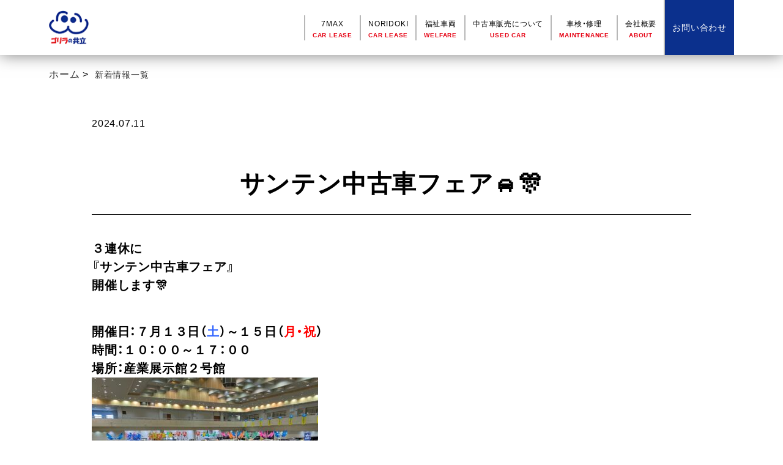

--- FILE ---
content_type: text/html; charset=UTF-8
request_url: https://kyoritsu-g.jp/news/%E3%82%B5%E3%83%B3%E3%83%86%E3%83%B3%E4%B8%AD%E5%8F%A4%E8%BB%8A%E3%83%95%E3%82%A7%E3%82%A2%F0%9F%9A%98%F0%9F%8E%8A/
body_size: 9138
content:
<!DOCTYPE html>
<html dir="ltr" lang="ja" prefix="og: https://ogp.me/ns#">

<head>

  <!-- LINE Tag Base Code -->
  <!-- Do Not Modify -->
  <script>
  (function(g,d,o){
    g._ltq=g._ltq||[];g._lt=g._lt||function(){g._ltq.push(arguments)};
    var h=location.protocol==='https:'?'https://d.line-scdn.net':'http://d.line-cdn.net';
    var s=d.createElement('script');s.async=1;
    s.src=o||h+'/n/line_tag/public/release/v1/lt.js';
    var t=d.getElementsByTagName('script')[0];t.parentNode.insertBefore(s,t);
      })(window, document);
  _lt('init', {
    customerType: 'lap',
    tagId: 'dc34a2f6-e082-48e8-9fd6-d1f79467e8fe'
  });
  _lt('send', 'pv', ['dc34a2f6-e082-48e8-9fd6-d1f79467e8fe']);
  </script>
  <noscript>
    <img height="1" width="1" style="display:none"
        src="https://tr.line.me/tag.gif?c_t=lap&t_id=dc34a2f6-e082-48e8-9fd6-d1f79467e8fe&e=pv&noscript=1" />
  </noscript>
  <!-- End LINE Tag Base Code -->

  
  <!-- MS clarity -->
  <script type="text/javascript">
    (function(c,l,a,r,i,t,y){
        c[a]=c[a]||function(){(c[a].q=c[a].q||[]).push(arguments)};
        t=l.createElement(r);t.async=1;t.src="https://www.clarity.ms/tag/"+i;
        y=l.getElementsByTagName(r)[0];y.parentNode.insertBefore(t,y);
    })(window, document, "clarity", "script", "c4ea8k7zbk");
  </script>
  <!-- / MS clarity -->

  <meta charset="UTF-8">
  <meta name="viewport" content="width=device-width, initial-scale=1.0">
  <meta http-equiv="X-UA-Compatible" content="ie=edge">

  <link rel="icon" href="https://kyoritsu-g.jp/wp2021/wp-content/themes/kyoritsu_theme_v2/assets/img/favicon.gif">

  

<!-- Google Tag Manager -->
<script>(function(w,d,s,l,i){w[l]=w[l]||[];w[l].push({'gtm.start':
new Date().getTime(),event:'gtm.js'});var f=d.getElementsByTagName(s)[0],
j=d.createElement(s),dl=l!='dataLayer'?'&l='+l:'';j.async=true;j.src=
'https://www.googletagmanager.com/gtm.js?id='+i+dl;f.parentNode.insertBefore(j,f);
})(window,document,'script','dataLayer','GTM-W9M8SNZ');</script>
<!-- End Google Tag Manager -->
  <title>サンテン中古車フェア🚘🎊 | 株式会社共立自動車</title>

		<!-- All in One SEO 4.6.5 - aioseo.com -->
		<meta name="description" content="３連休に 『サンテン中古車フェア』 開催します🎊 開催日：７月１３日（土）～１５日（月・祝） 時" />
		<meta name="robots" content="max-image-preview:large" />
		<link rel="canonical" href="https://kyoritsu-g.jp/news/%e3%82%b5%e3%83%b3%e3%83%86%e3%83%b3%e4%b8%ad%e5%8f%a4%e8%bb%8a%e3%83%95%e3%82%a7%e3%82%a2%f0%9f%9a%98%f0%9f%8e%8a/" />
		<meta name="generator" content="All in One SEO (AIOSEO) 4.6.5" />
		<meta property="og:locale" content="ja_JP" />
		<meta property="og:site_name" content="株式会社共立自動車 | みなさんのおかげさまで創業50年。ゴリラの共立でおなじみの、（株）共立自動車です。これからも100年を目指して日々精進して参ります。併設しております、北陸信越運輸局指定民間車検工場、共立オートサービス（株）共々宜しくお願い致します。" />
		<meta property="og:type" content="article" />
		<meta property="og:title" content="サンテン中古車フェア🚘🎊 | 株式会社共立自動車" />
		<meta property="og:description" content="３連休に 『サンテン中古車フェア』 開催します🎊 開催日：７月１３日（土）～１５日（月・祝） 時" />
		<meta property="og:url" content="https://kyoritsu-g.jp/news/%e3%82%b5%e3%83%b3%e3%83%86%e3%83%b3%e4%b8%ad%e5%8f%a4%e8%bb%8a%e3%83%95%e3%82%a7%e3%82%a2%f0%9f%9a%98%f0%9f%8e%8a/" />
		<meta property="article:published_time" content="2024-07-11T00:10:47+00:00" />
		<meta property="article:modified_time" content="2024-07-11T04:23:16+00:00" />
		<meta name="twitter:card" content="summary" />
		<meta name="twitter:title" content="サンテン中古車フェア🚘🎊 | 株式会社共立自動車" />
		<meta name="twitter:description" content="３連休に 『サンテン中古車フェア』 開催します🎊 開催日：７月１３日（土）～１５日（月・祝） 時" />
		<meta name="google" content="nositelinkssearchbox" />
		<script type="application/ld+json" class="aioseo-schema">
			{"@context":"https:\/\/schema.org","@graph":[{"@type":"BlogPosting","@id":"https:\/\/kyoritsu-g.jp\/news\/%e3%82%b5%e3%83%b3%e3%83%86%e3%83%b3%e4%b8%ad%e5%8f%a4%e8%bb%8a%e3%83%95%e3%82%a7%e3%82%a2%f0%9f%9a%98%f0%9f%8e%8a\/#blogposting","name":"\u30b5\u30f3\u30c6\u30f3\u4e2d\u53e4\u8eca\u30d5\u30a7\u30a2\ud83d\ude98\ud83c\udf8a | \u682a\u5f0f\u4f1a\u793e\u5171\u7acb\u81ea\u52d5\u8eca","headline":"\u30b5\u30f3\u30c6\u30f3\u4e2d\u53e4\u8eca\u30d5\u30a7\u30a2\ud83d\ude98\ud83c\udf8a","author":{"@id":"https:\/\/kyoritsu-g.jp\/author\/kyoritsu\/#author"},"publisher":{"@id":"https:\/\/kyoritsu-g.jp\/#organization"},"image":{"@type":"ImageObject","url":"https:\/\/kyoritsu-g.jp\/wp2021\/wp-content\/uploads\/2024\/07\/image0fffffff.jpeg","width":1477,"height":1108,"caption":"{\"ARInfo\":{\"IsUseAR\":false},\"Version\":\"1.0.0\",\"MakeupInfo\":{\"IsUseMakeup\":false},\"FaceliftInfo\":{\"IsChangeEyeLift\":false,\"IsChangeFacelift\":false,\"IsChangePostureLift\":false,\"IsChangeNose\":false,\"IsChangeFaceChin\":false,\"IsChangeMouth\":false,\"IsChangeThinFace\":false},\"BeautyInfo\":{\"SwitchMedicatedAcne\":false,\"IsAIBeauty\":false,\"IsBrightEyes\":false,\"IsSharpen\":false,\"IsOldBeauty\":false,\"IsReduceBlackEyes\":false},\"HandlerInfo\":{\"AppName\":2},\"FilterInfo\":{\"IsUseFilter\":false}}"},"datePublished":"2024-07-11T09:10:47+09:00","dateModified":"2024-07-11T13:23:16+09:00","inLanguage":"ja","mainEntityOfPage":{"@id":"https:\/\/kyoritsu-g.jp\/news\/%e3%82%b5%e3%83%b3%e3%83%86%e3%83%b3%e4%b8%ad%e5%8f%a4%e8%bb%8a%e3%83%95%e3%82%a7%e3%82%a2%f0%9f%9a%98%f0%9f%8e%8a\/#webpage"},"isPartOf":{"@id":"https:\/\/kyoritsu-g.jp\/news\/%e3%82%b5%e3%83%b3%e3%83%86%e3%83%b3%e4%b8%ad%e5%8f%a4%e8%bb%8a%e3%83%95%e3%82%a7%e3%82%a2%f0%9f%9a%98%f0%9f%8e%8a\/#webpage"},"articleSection":"\u304a\u77e5\u3089\u305b"},{"@type":"BreadcrumbList","@id":"https:\/\/kyoritsu-g.jp\/news\/%e3%82%b5%e3%83%b3%e3%83%86%e3%83%b3%e4%b8%ad%e5%8f%a4%e8%bb%8a%e3%83%95%e3%82%a7%e3%82%a2%f0%9f%9a%98%f0%9f%8e%8a\/#breadcrumblist","itemListElement":[{"@type":"ListItem","@id":"https:\/\/kyoritsu-g.jp\/#listItem","position":1,"name":"\u5bb6","item":"https:\/\/kyoritsu-g.jp\/","nextItem":"https:\/\/kyoritsu-g.jp\/news\/%e3%82%b5%e3%83%b3%e3%83%86%e3%83%b3%e4%b8%ad%e5%8f%a4%e8%bb%8a%e3%83%95%e3%82%a7%e3%82%a2%f0%9f%9a%98%f0%9f%8e%8a\/#listItem"},{"@type":"ListItem","@id":"https:\/\/kyoritsu-g.jp\/news\/%e3%82%b5%e3%83%b3%e3%83%86%e3%83%b3%e4%b8%ad%e5%8f%a4%e8%bb%8a%e3%83%95%e3%82%a7%e3%82%a2%f0%9f%9a%98%f0%9f%8e%8a\/#listItem","position":2,"name":"\u30b5\u30f3\u30c6\u30f3\u4e2d\u53e4\u8eca\u30d5\u30a7\u30a2\ud83d\ude98\ud83c\udf8a","previousItem":"https:\/\/kyoritsu-g.jp\/#listItem"}]},{"@type":"Organization","@id":"https:\/\/kyoritsu-g.jp\/#organization","name":"\u682a\u5f0f\u4f1a\u793e\u5171\u7acb\u81ea\u52d5\u8eca","description":"\u307f\u306a\u3055\u3093\u306e\u304a\u304b\u3052\u3055\u307e\u3067\u5275\u696d50\u5e74\u3002\u30b4\u30ea\u30e9\u306e\u5171\u7acb\u3067\u304a\u306a\u3058\u307f\u306e\u3001\uff08\u682a\uff09\u5171\u7acb\u81ea\u52d5\u8eca\u3067\u3059\u3002\u3053\u308c\u304b\u3089\u3082100\u5e74\u3092\u76ee\u6307\u3057\u3066\u65e5\u3005\u7cbe\u9032\u3057\u3066\u53c2\u308a\u307e\u3059\u3002\u4f75\u8a2d\u3057\u3066\u304a\u308a\u307e\u3059\u3001\u5317\u9678\u4fe1\u8d8a\u904b\u8f38\u5c40\u6307\u5b9a\u6c11\u9593\u8eca\u691c\u5de5\u5834\u3001\u5171\u7acb\u30aa\u30fc\u30c8\u30b5\u30fc\u30d3\u30b9\uff08\u682a\uff09\u5171\u3005\u5b9c\u3057\u304f\u304a\u9858\u3044\u81f4\u3057\u307e\u3059\u3002","url":"https:\/\/kyoritsu-g.jp\/","telephone":"+81762495551","logo":{"@type":"ImageObject","url":"http:\/\/kyoritsu-g.jp\/wp-content\/themes\/kyoritsu_theme\/assets\/img\/logo_h_l.png","@id":"https:\/\/kyoritsu-g.jp\/news\/%e3%82%b5%e3%83%b3%e3%83%86%e3%83%b3%e4%b8%ad%e5%8f%a4%e8%bb%8a%e3%83%95%e3%82%a7%e3%82%a2%f0%9f%9a%98%f0%9f%8e%8a\/#organizationLogo"},"image":{"@id":"https:\/\/kyoritsu-g.jp\/news\/%e3%82%b5%e3%83%b3%e3%83%86%e3%83%b3%e4%b8%ad%e5%8f%a4%e8%bb%8a%e3%83%95%e3%82%a7%e3%82%a2%f0%9f%9a%98%f0%9f%8e%8a\/#organizationLogo"}},{"@type":"Person","@id":"https:\/\/kyoritsu-g.jp\/author\/kyoritsu\/#author","url":"https:\/\/kyoritsu-g.jp\/author\/kyoritsu\/","name":"kyoritsu","image":{"@type":"ImageObject","@id":"https:\/\/kyoritsu-g.jp\/news\/%e3%82%b5%e3%83%b3%e3%83%86%e3%83%b3%e4%b8%ad%e5%8f%a4%e8%bb%8a%e3%83%95%e3%82%a7%e3%82%a2%f0%9f%9a%98%f0%9f%8e%8a\/#authorImage","url":"https:\/\/secure.gravatar.com\/avatar\/ec6c7250f7af1fad5bc7c0d3bbc96db22dc9bf0475c6944638fe3adf73ea501c?s=96&d=mm&r=g","width":96,"height":96,"caption":"kyoritsu"}},{"@type":"WebPage","@id":"https:\/\/kyoritsu-g.jp\/news\/%e3%82%b5%e3%83%b3%e3%83%86%e3%83%b3%e4%b8%ad%e5%8f%a4%e8%bb%8a%e3%83%95%e3%82%a7%e3%82%a2%f0%9f%9a%98%f0%9f%8e%8a\/#webpage","url":"https:\/\/kyoritsu-g.jp\/news\/%e3%82%b5%e3%83%b3%e3%83%86%e3%83%b3%e4%b8%ad%e5%8f%a4%e8%bb%8a%e3%83%95%e3%82%a7%e3%82%a2%f0%9f%9a%98%f0%9f%8e%8a\/","name":"\u30b5\u30f3\u30c6\u30f3\u4e2d\u53e4\u8eca\u30d5\u30a7\u30a2\ud83d\ude98\ud83c\udf8a | \u682a\u5f0f\u4f1a\u793e\u5171\u7acb\u81ea\u52d5\u8eca","description":"\uff13\u9023\u4f11\u306b \u300e\u30b5\u30f3\u30c6\u30f3\u4e2d\u53e4\u8eca\u30d5\u30a7\u30a2\u300f \u958b\u50ac\u3057\u307e\u3059\ud83c\udf8a \u958b\u50ac\u65e5\uff1a\uff17\u6708\uff11\uff13\u65e5\uff08\u571f\uff09\uff5e\uff11\uff15\u65e5\uff08\u6708\u30fb\u795d\uff09 \u6642","inLanguage":"ja","isPartOf":{"@id":"https:\/\/kyoritsu-g.jp\/#website"},"breadcrumb":{"@id":"https:\/\/kyoritsu-g.jp\/news\/%e3%82%b5%e3%83%b3%e3%83%86%e3%83%b3%e4%b8%ad%e5%8f%a4%e8%bb%8a%e3%83%95%e3%82%a7%e3%82%a2%f0%9f%9a%98%f0%9f%8e%8a\/#breadcrumblist"},"author":{"@id":"https:\/\/kyoritsu-g.jp\/author\/kyoritsu\/#author"},"creator":{"@id":"https:\/\/kyoritsu-g.jp\/author\/kyoritsu\/#author"},"image":{"@type":"ImageObject","url":"https:\/\/kyoritsu-g.jp\/wp2021\/wp-content\/uploads\/2024\/07\/image0fffffff.jpeg","@id":"https:\/\/kyoritsu-g.jp\/news\/%e3%82%b5%e3%83%b3%e3%83%86%e3%83%b3%e4%b8%ad%e5%8f%a4%e8%bb%8a%e3%83%95%e3%82%a7%e3%82%a2%f0%9f%9a%98%f0%9f%8e%8a\/#mainImage","width":1477,"height":1108,"caption":"{\"ARInfo\":{\"IsUseAR\":false},\"Version\":\"1.0.0\",\"MakeupInfo\":{\"IsUseMakeup\":false},\"FaceliftInfo\":{\"IsChangeEyeLift\":false,\"IsChangeFacelift\":false,\"IsChangePostureLift\":false,\"IsChangeNose\":false,\"IsChangeFaceChin\":false,\"IsChangeMouth\":false,\"IsChangeThinFace\":false},\"BeautyInfo\":{\"SwitchMedicatedAcne\":false,\"IsAIBeauty\":false,\"IsBrightEyes\":false,\"IsSharpen\":false,\"IsOldBeauty\":false,\"IsReduceBlackEyes\":false},\"HandlerInfo\":{\"AppName\":2},\"FilterInfo\":{\"IsUseFilter\":false}}"},"primaryImageOfPage":{"@id":"https:\/\/kyoritsu-g.jp\/news\/%e3%82%b5%e3%83%b3%e3%83%86%e3%83%b3%e4%b8%ad%e5%8f%a4%e8%bb%8a%e3%83%95%e3%82%a7%e3%82%a2%f0%9f%9a%98%f0%9f%8e%8a\/#mainImage"},"datePublished":"2024-07-11T09:10:47+09:00","dateModified":"2024-07-11T13:23:16+09:00"},{"@type":"WebSite","@id":"https:\/\/kyoritsu-g.jp\/#website","url":"https:\/\/kyoritsu-g.jp\/","name":"\u682a\u5f0f\u4f1a\u793e\u5171\u7acb\u81ea\u52d5\u8eca","description":"\u307f\u306a\u3055\u3093\u306e\u304a\u304b\u3052\u3055\u307e\u3067\u5275\u696d50\u5e74\u3002\u30b4\u30ea\u30e9\u306e\u5171\u7acb\u3067\u304a\u306a\u3058\u307f\u306e\u3001\uff08\u682a\uff09\u5171\u7acb\u81ea\u52d5\u8eca\u3067\u3059\u3002\u3053\u308c\u304b\u3089\u3082100\u5e74\u3092\u76ee\u6307\u3057\u3066\u65e5\u3005\u7cbe\u9032\u3057\u3066\u53c2\u308a\u307e\u3059\u3002\u4f75\u8a2d\u3057\u3066\u304a\u308a\u307e\u3059\u3001\u5317\u9678\u4fe1\u8d8a\u904b\u8f38\u5c40\u6307\u5b9a\u6c11\u9593\u8eca\u691c\u5de5\u5834\u3001\u5171\u7acb\u30aa\u30fc\u30c8\u30b5\u30fc\u30d3\u30b9\uff08\u682a\uff09\u5171\u3005\u5b9c\u3057\u304f\u304a\u9858\u3044\u81f4\u3057\u307e\u3059\u3002","inLanguage":"ja","publisher":{"@id":"https:\/\/kyoritsu-g.jp\/#organization"}}]}
		</script>
		<!-- All in One SEO -->

<link rel="alternate" title="oEmbed (JSON)" type="application/json+oembed" href="https://kyoritsu-g.jp/wp-json/oembed/1.0/embed?url=https%3A%2F%2Fkyoritsu-g.jp%2Fnews%2F%25e3%2582%25b5%25e3%2583%25b3%25e3%2583%2586%25e3%2583%25b3%25e4%25b8%25ad%25e5%258f%25a4%25e8%25bb%258a%25e3%2583%2595%25e3%2582%25a7%25e3%2582%25a2%25f0%259f%259a%2598%25f0%259f%258e%258a%2F" />
<link rel="alternate" title="oEmbed (XML)" type="text/xml+oembed" href="https://kyoritsu-g.jp/wp-json/oembed/1.0/embed?url=https%3A%2F%2Fkyoritsu-g.jp%2Fnews%2F%25e3%2582%25b5%25e3%2583%25b3%25e3%2583%2586%25e3%2583%25b3%25e4%25b8%25ad%25e5%258f%25a4%25e8%25bb%258a%25e3%2583%2595%25e3%2582%25a7%25e3%2582%25a2%25f0%259f%259a%2598%25f0%259f%258e%258a%2F&#038;format=xml" />
<style id='wp-img-auto-sizes-contain-inline-css'>
img:is([sizes=auto i],[sizes^="auto," i]){contain-intrinsic-size:3000px 1500px}
/*# sourceURL=wp-img-auto-sizes-contain-inline-css */
</style>
<style id='classic-theme-styles-inline-css'>
/*! This file is auto-generated */
.wp-block-button__link{color:#fff;background-color:#32373c;border-radius:9999px;box-shadow:none;text-decoration:none;padding:calc(.667em + 2px) calc(1.333em + 2px);font-size:1.125em}.wp-block-file__button{background:#32373c;color:#fff;text-decoration:none}
/*# sourceURL=/wp-includes/css/classic-themes.min.css */
</style>
<link rel='stylesheet' id='slick-css' href='https://kyoritsu-g.jp/wp2021/wp-content/themes/kyoritsu_theme_v2/assets/css/slick.css?ver=6.9' media='all' />
<link rel='stylesheet' id='slick-theme-css' href='https://kyoritsu-g.jp/wp2021/wp-content/themes/kyoritsu_theme_v2/assets/css/slick-theme.css?ver=6.9' media='all' />
<link rel='stylesheet' id='main-style-css' href='https://kyoritsu-g.jp/wp2021/wp-content/themes/kyoritsu_theme_v2/assets/css/style.css?ver=1753164939' media='all' />
<link rel='stylesheet' id='responsive-style-css' href='https://kyoritsu-g.jp/wp2021/wp-content/themes/kyoritsu_theme_v2/assets/css/responsive.css?ver=1753318686' media='all' />
<script src="//ajax.googleapis.com/ajax/libs/jquery/3.5.1/jquery.min.js?ver=3.5.1" id="jquery-js-js"></script>
<script src="https://kyoritsu-g.jp/wp2021/wp-content/themes/kyoritsu_theme_v2/assets/js/slick.min.js?ver=6.9" id="slick-js"></script>
<script src="https://kyoritsu-g.jp/wp2021/wp-content/themes/kyoritsu_theme_v2/assets/js/fitie.js?ver=1.0.0" id="fitie-js"></script>
<script src="https://kyoritsu-g.jp/wp2021/wp-content/themes/kyoritsu_theme_v2/assets/js/common.js?ver=1629197289" id="main-scripts-js"></script>
<script src="https://kyoritsu-g.jp/wp2021/wp-content/themes/kyoritsu_theme_v2/js/navigation.js?ver=1.0.0" id="kyoritsu_theme-navigation-js"></script>
<link rel="https://api.w.org/" href="https://kyoritsu-g.jp/wp-json/" /><link rel="alternate" title="JSON" type="application/json" href="https://kyoritsu-g.jp/wp-json/wp/v2/posts/3377" />  <!-- ie css variable Polyfil -->
  <script>window.MSInputMethodContext && document.documentMode && document.write('<script src="https://cdn.jsdelivr.net/gh/nuxodin/ie11CustomProperties@4.1.0/ie11CustomProperties.min.js"><\/script>');</script>
  <script type="text/javascript">
    jQuery(function($) {
      // トップスライド
      $('.slider').each(function() {
        var slideCount = $(this).children('li').length;
        var randomStart = Math.floor(Math.random() * slideCount);
        $('.slider').slick({
          autoplay: true,
          autoplaySpeed: 5000,
          dots: false,
          asNavFor: '.thumb',
          initialSlide: randomStart,
          infinite: true,
        });
        $('.thumb').slick({
          initialSlide: randomStart,
          asNavFor: '.slider',
          focusOnSelect: true,
          slidesToShow: 5,
          slidesToScroll: 1,
          focusOnSelect: true,
          arrows: true,
          infinite: true,
          centerMode: true,
          responsive: [{
            breakpoint: 768,
            settings: {
              slidesToShow: 3,
            }
          }]
        });
      });
      // 中古車販売スライド
      $('.slide').each(function() {
        $('.slide').slick({
          autoplay: true,
          autoplaySpeed: 2500,
          dots: false,
          asNavFor: '.catch',
          arrows: false,
          infinite: true,
        });
        $('.catch').slick({
          asNavFor: '.slide',
          focusOnSelect: true,
          slidesToShow: 5,
          slidesToScroll: 1,
          focusOnSelect: true,
          arrows: true,
          infinite: true,
          centerMode: false,
          prevArrow: '<div class="slick-prev"></div>',
          nextArrow: '<div class="slick-next"></div>',
        });
      });
    });
  </script>
<style id='global-styles-inline-css'>
:root{--wp--preset--aspect-ratio--square: 1;--wp--preset--aspect-ratio--4-3: 4/3;--wp--preset--aspect-ratio--3-4: 3/4;--wp--preset--aspect-ratio--3-2: 3/2;--wp--preset--aspect-ratio--2-3: 2/3;--wp--preset--aspect-ratio--16-9: 16/9;--wp--preset--aspect-ratio--9-16: 9/16;--wp--preset--color--black: #000000;--wp--preset--color--cyan-bluish-gray: #abb8c3;--wp--preset--color--white: #ffffff;--wp--preset--color--pale-pink: #f78da7;--wp--preset--color--vivid-red: #cf2e2e;--wp--preset--color--luminous-vivid-orange: #ff6900;--wp--preset--color--luminous-vivid-amber: #fcb900;--wp--preset--color--light-green-cyan: #7bdcb5;--wp--preset--color--vivid-green-cyan: #00d084;--wp--preset--color--pale-cyan-blue: #8ed1fc;--wp--preset--color--vivid-cyan-blue: #0693e3;--wp--preset--color--vivid-purple: #9b51e0;--wp--preset--gradient--vivid-cyan-blue-to-vivid-purple: linear-gradient(135deg,rgb(6,147,227) 0%,rgb(155,81,224) 100%);--wp--preset--gradient--light-green-cyan-to-vivid-green-cyan: linear-gradient(135deg,rgb(122,220,180) 0%,rgb(0,208,130) 100%);--wp--preset--gradient--luminous-vivid-amber-to-luminous-vivid-orange: linear-gradient(135deg,rgb(252,185,0) 0%,rgb(255,105,0) 100%);--wp--preset--gradient--luminous-vivid-orange-to-vivid-red: linear-gradient(135deg,rgb(255,105,0) 0%,rgb(207,46,46) 100%);--wp--preset--gradient--very-light-gray-to-cyan-bluish-gray: linear-gradient(135deg,rgb(238,238,238) 0%,rgb(169,184,195) 100%);--wp--preset--gradient--cool-to-warm-spectrum: linear-gradient(135deg,rgb(74,234,220) 0%,rgb(151,120,209) 20%,rgb(207,42,186) 40%,rgb(238,44,130) 60%,rgb(251,105,98) 80%,rgb(254,248,76) 100%);--wp--preset--gradient--blush-light-purple: linear-gradient(135deg,rgb(255,206,236) 0%,rgb(152,150,240) 100%);--wp--preset--gradient--blush-bordeaux: linear-gradient(135deg,rgb(254,205,165) 0%,rgb(254,45,45) 50%,rgb(107,0,62) 100%);--wp--preset--gradient--luminous-dusk: linear-gradient(135deg,rgb(255,203,112) 0%,rgb(199,81,192) 50%,rgb(65,88,208) 100%);--wp--preset--gradient--pale-ocean: linear-gradient(135deg,rgb(255,245,203) 0%,rgb(182,227,212) 50%,rgb(51,167,181) 100%);--wp--preset--gradient--electric-grass: linear-gradient(135deg,rgb(202,248,128) 0%,rgb(113,206,126) 100%);--wp--preset--gradient--midnight: linear-gradient(135deg,rgb(2,3,129) 0%,rgb(40,116,252) 100%);--wp--preset--font-size--small: 13px;--wp--preset--font-size--medium: 20px;--wp--preset--font-size--large: 36px;--wp--preset--font-size--x-large: 42px;--wp--preset--spacing--20: 0.44rem;--wp--preset--spacing--30: 0.67rem;--wp--preset--spacing--40: 1rem;--wp--preset--spacing--50: 1.5rem;--wp--preset--spacing--60: 2.25rem;--wp--preset--spacing--70: 3.38rem;--wp--preset--spacing--80: 5.06rem;--wp--preset--shadow--natural: 6px 6px 9px rgba(0, 0, 0, 0.2);--wp--preset--shadow--deep: 12px 12px 50px rgba(0, 0, 0, 0.4);--wp--preset--shadow--sharp: 6px 6px 0px rgba(0, 0, 0, 0.2);--wp--preset--shadow--outlined: 6px 6px 0px -3px rgb(255, 255, 255), 6px 6px rgb(0, 0, 0);--wp--preset--shadow--crisp: 6px 6px 0px rgb(0, 0, 0);}:where(.is-layout-flex){gap: 0.5em;}:where(.is-layout-grid){gap: 0.5em;}body .is-layout-flex{display: flex;}.is-layout-flex{flex-wrap: wrap;align-items: center;}.is-layout-flex > :is(*, div){margin: 0;}body .is-layout-grid{display: grid;}.is-layout-grid > :is(*, div){margin: 0;}:where(.wp-block-columns.is-layout-flex){gap: 2em;}:where(.wp-block-columns.is-layout-grid){gap: 2em;}:where(.wp-block-post-template.is-layout-flex){gap: 1.25em;}:where(.wp-block-post-template.is-layout-grid){gap: 1.25em;}.has-black-color{color: var(--wp--preset--color--black) !important;}.has-cyan-bluish-gray-color{color: var(--wp--preset--color--cyan-bluish-gray) !important;}.has-white-color{color: var(--wp--preset--color--white) !important;}.has-pale-pink-color{color: var(--wp--preset--color--pale-pink) !important;}.has-vivid-red-color{color: var(--wp--preset--color--vivid-red) !important;}.has-luminous-vivid-orange-color{color: var(--wp--preset--color--luminous-vivid-orange) !important;}.has-luminous-vivid-amber-color{color: var(--wp--preset--color--luminous-vivid-amber) !important;}.has-light-green-cyan-color{color: var(--wp--preset--color--light-green-cyan) !important;}.has-vivid-green-cyan-color{color: var(--wp--preset--color--vivid-green-cyan) !important;}.has-pale-cyan-blue-color{color: var(--wp--preset--color--pale-cyan-blue) !important;}.has-vivid-cyan-blue-color{color: var(--wp--preset--color--vivid-cyan-blue) !important;}.has-vivid-purple-color{color: var(--wp--preset--color--vivid-purple) !important;}.has-black-background-color{background-color: var(--wp--preset--color--black) !important;}.has-cyan-bluish-gray-background-color{background-color: var(--wp--preset--color--cyan-bluish-gray) !important;}.has-white-background-color{background-color: var(--wp--preset--color--white) !important;}.has-pale-pink-background-color{background-color: var(--wp--preset--color--pale-pink) !important;}.has-vivid-red-background-color{background-color: var(--wp--preset--color--vivid-red) !important;}.has-luminous-vivid-orange-background-color{background-color: var(--wp--preset--color--luminous-vivid-orange) !important;}.has-luminous-vivid-amber-background-color{background-color: var(--wp--preset--color--luminous-vivid-amber) !important;}.has-light-green-cyan-background-color{background-color: var(--wp--preset--color--light-green-cyan) !important;}.has-vivid-green-cyan-background-color{background-color: var(--wp--preset--color--vivid-green-cyan) !important;}.has-pale-cyan-blue-background-color{background-color: var(--wp--preset--color--pale-cyan-blue) !important;}.has-vivid-cyan-blue-background-color{background-color: var(--wp--preset--color--vivid-cyan-blue) !important;}.has-vivid-purple-background-color{background-color: var(--wp--preset--color--vivid-purple) !important;}.has-black-border-color{border-color: var(--wp--preset--color--black) !important;}.has-cyan-bluish-gray-border-color{border-color: var(--wp--preset--color--cyan-bluish-gray) !important;}.has-white-border-color{border-color: var(--wp--preset--color--white) !important;}.has-pale-pink-border-color{border-color: var(--wp--preset--color--pale-pink) !important;}.has-vivid-red-border-color{border-color: var(--wp--preset--color--vivid-red) !important;}.has-luminous-vivid-orange-border-color{border-color: var(--wp--preset--color--luminous-vivid-orange) !important;}.has-luminous-vivid-amber-border-color{border-color: var(--wp--preset--color--luminous-vivid-amber) !important;}.has-light-green-cyan-border-color{border-color: var(--wp--preset--color--light-green-cyan) !important;}.has-vivid-green-cyan-border-color{border-color: var(--wp--preset--color--vivid-green-cyan) !important;}.has-pale-cyan-blue-border-color{border-color: var(--wp--preset--color--pale-cyan-blue) !important;}.has-vivid-cyan-blue-border-color{border-color: var(--wp--preset--color--vivid-cyan-blue) !important;}.has-vivid-purple-border-color{border-color: var(--wp--preset--color--vivid-purple) !important;}.has-vivid-cyan-blue-to-vivid-purple-gradient-background{background: var(--wp--preset--gradient--vivid-cyan-blue-to-vivid-purple) !important;}.has-light-green-cyan-to-vivid-green-cyan-gradient-background{background: var(--wp--preset--gradient--light-green-cyan-to-vivid-green-cyan) !important;}.has-luminous-vivid-amber-to-luminous-vivid-orange-gradient-background{background: var(--wp--preset--gradient--luminous-vivid-amber-to-luminous-vivid-orange) !important;}.has-luminous-vivid-orange-to-vivid-red-gradient-background{background: var(--wp--preset--gradient--luminous-vivid-orange-to-vivid-red) !important;}.has-very-light-gray-to-cyan-bluish-gray-gradient-background{background: var(--wp--preset--gradient--very-light-gray-to-cyan-bluish-gray) !important;}.has-cool-to-warm-spectrum-gradient-background{background: var(--wp--preset--gradient--cool-to-warm-spectrum) !important;}.has-blush-light-purple-gradient-background{background: var(--wp--preset--gradient--blush-light-purple) !important;}.has-blush-bordeaux-gradient-background{background: var(--wp--preset--gradient--blush-bordeaux) !important;}.has-luminous-dusk-gradient-background{background: var(--wp--preset--gradient--luminous-dusk) !important;}.has-pale-ocean-gradient-background{background: var(--wp--preset--gradient--pale-ocean) !important;}.has-electric-grass-gradient-background{background: var(--wp--preset--gradient--electric-grass) !important;}.has-midnight-gradient-background{background: var(--wp--preset--gradient--midnight) !important;}.has-small-font-size{font-size: var(--wp--preset--font-size--small) !important;}.has-medium-font-size{font-size: var(--wp--preset--font-size--medium) !important;}.has-large-font-size{font-size: var(--wp--preset--font-size--large) !important;}.has-x-large-font-size{font-size: var(--wp--preset--font-size--x-large) !important;}
/*# sourceURL=global-styles-inline-css */
</style>
</head>

<body class="wp-singular post-template-default single single-post postid-3377 single-format-standard wp-theme-kyoritsu_theme_v2" id="3377">
<!-- Google Tag Manager (noscript) -->
<noscript><iframe src="https://www.googletagmanager.com/ns.html?id=GTM-W9M8SNZ"
height="0" width="0" style="display:none;visibility:hidden"></iframe></noscript>
<!-- End Google Tag Manager (noscript) -->
    <div class="wrapper">
  <header>
    <div class="head_wrap">
      <h1>
        <a href="https://kyoritsu-g.jp/"><img src="https://kyoritsu-g.jp/wp2021/wp-content/themes/kyoritsu_theme_v2/assets/img/logo_h_l.png" alt="株式会社共立自動車"></a>
      <!--   <a href="https://kyoritsu-g.jp/joycal-kanazawakofu">
         <img src="https://kyoritsu-g.jp/wp2021/wp-content/themes/kyoritsu_theme_v2/assets/img/logo_h_r.png" alt="JOYCAL金沢古府店"></a>  -->
      </h1>
      <button class="u-pc -md hamburger js-openButton" type="button" aria-expanded="false"><span></span><span></span><span></span><span class="visually-hidden">ボタンを押してください</span></button>
      <nav id="js-gnav" role="navigation" itemscope itemtype="https://schema.org/SiteNavigationElement">
        <a href="https://7max-p.com/j1093/" itemprop="name" title="7MAX">7MAX<span>CAR LEASE</span></a>
		<a href="https://joycal.jp/noridoki/" itemprop="name" title="NORIDOKI">NORIDOKI<span>CAR LEASE</span></a>
        <a href="https://fukushicar.jp/" itemprop="name" title="福祉車両">福祉車両<span>WELFARE</span></a>
		  <a href="https://www.goo-net.com/usedcar_shop/1150023/stock.html" itemprop="name" title="中古車販売">中古車販売について<span>USED CAR</span></a>
		  <a href="https://kyoritsu-g.jp/maintenance" itemprop="name" title="車検・修理">車検・修理<span>MAINTENANCE</span></a>
        <a href="https://kyoritsu-g.jp/aboutus" itemprop="name" title="会社概要">会社概要<span>ABOUT</span></a>
        <a href="https://kyoritsu-g.jp/contact" itemprop="name" title="お問い合わせ" class="h_contact">お問い合わせ</a>
      </nav>
    </div>
  </header>

<main class="p_news_ditail">

      <p class="pan"><a href="https://kyoritsu-g.jp/">ホーム</a> &gt; <span>新着情報一覧</span></p>
  
  
  <article class="news_ditail">

    <p class="date"><time datetime="2024/07/11">2024.07.11</time></p>

    <h2 class="ttl">サンテン中古車フェア🚘🎊</h2>

    <div class="content">

    <h6><span style="color: #000000;">３</span>連休に<br />
『サンテン中古車フェア』<br />
開催します🎊</h6>
<p>&nbsp;</p>
<h6>開催日：７月１３日（<span style="color: #3366ff;">土</span>）～１５日（<span style="color: #ff0000;">月・祝</span>）<br />
時間：１０：００～１７：００<br />
場所：産業展示館２号館</h6>
<p><img fetchpriority="high" decoding="async" src="https://kyoritsu-g.jp/wp2021/wp-content/uploads/2024/07/wwwwwwwwwwwwwwww-370x278.jpg" alt="" width="370" height="278" class="alignnone size-medium wp-image-3343" srcset="https://kyoritsu-g.jp/wp2021/wp-content/uploads/2024/07/wwwwwwwwwwwwwwww-370x278.jpg 370w, https://kyoritsu-g.jp/wp2021/wp-content/uploads/2024/07/wwwwwwwwwwwwwwww-560x420.jpg 560w, https://kyoritsu-g.jp/wp2021/wp-content/uploads/2024/07/wwwwwwwwwwwwwwww-768x576.jpg 768w, https://kyoritsu-g.jp/wp2021/wp-content/uploads/2024/07/wwwwwwwwwwwwwwww.jpg 1477w" sizes="(max-width: 370px) 100vw, 370px" /></p>
<p>&nbsp;</p>
<h6>今回もどんなお車も<span style="color: #0000ff;">下取保証</span>します✨<br />
軽四<span style="color: #ff0000;">５</span>万円！！普通車<span style="color: #ff0000;">１０</span>万円！！</h6>
<p>&nbsp;</p>
<h6>お盆前に納車が間に合うチャンスです🚘♡</h6>
<h6>皆様のご来場お待ちしております！！！！</h6>

    </div>

    <p class="link_line">
      <a href="https://kyoritsu-g.jp/news/%e3%82%b9%e3%82%ba%e3%82%ad%e6%84%9b%e8%bb%8a%e7%84%a1%e6%96%99%e7%82%b9%e6%a4%9c%f0%9f%9a%98%f0%9f%94%a7-3/" rel="prev">&lt; 前のお知らせへ</a>|<a href="https://kyoritsu-g.jp/news">お知らせ一覧へ</a>|<a href="https://kyoritsu-g.jp/news/%e6%96%b0%e8%bb%8a%e3%83%aa%e3%83%bc%e3%82%b9%e5%95%86%e8%ab%87%e4%bc%9a%f0%9f%9a%98%e2%9c%a8/" rel="next">次のお知らせへ &gt;</a>    </p>

  </article>

  
</main>

<footer>
  <div class="foot_wrap">
    <img src="https://kyoritsu-g.jp/wp2021/wp-content/themes/kyoritsu_theme_v2/assets/img/logo_f.png" class="logo_f" alt="株式会社共立自動車">
    <div class="nav_f">
      <ul>
        <li><a href="https://7max-p.com/j1093/" title="7MAX">7MAX</a></li>
        <li><a href="https://joycal.jp/noridoki/" class="nfs" title="NORIDOKI">NORIDOKI</a></li>
 <!--       <li><a href="/#anc_pgor_c2" class="nfs" title="セブンマックスコース">ゼブンマックスコース</a></li>
        <li><a href="/#anc_pgor_c3" class="nfs" title="いまのりコース">いまのりコース</a></li>   -->
      </ul>
      <ul>
        <li><a href="https://fukushicar.jp/" title="福祉車両">福祉車両</a></li>
        <li><a href="https://www.goo-net.com/usedcar_shop/1150023/stock.html" title="中古車販売">中古車販売</a></li>
		  <!--       <li><a href="https://kyoritsu-g.jp/preorder" title="新車先行オーダー">新車先行オーダー</a></li>　　　 -->
		  <li><a href="https://kyoritsu-g.jp/maintenance" title="メンテナンス・修理">車検・修理</a></li>
      </ul>
      <ul>
        <li><a href="https://kyoritsu-g.jp/aboutus" title="共立自動車について">共立自動車について</a></li>
        <li><a href="https://kyoritsu-g.jp/contact" title="お問い合わせ">お問い合わせ</a></li>
        <li></li>
        <li><a href="https://kyoritsu-g.jp/privacy" title="個人情報保護方針">個人情報保護方針</a></li>
      </ul>
    </div>
  </div>
  <!-- .foot_wrap -->
  <p class="copyright">Copyright &copy; 共立自動車. All Rights Reserved.</p>
</footer>

</div>
<!-- wrapper-->

<script type="speculationrules">
{"prefetch":[{"source":"document","where":{"and":[{"href_matches":"/*"},{"not":{"href_matches":["/wp2021/wp-*.php","/wp2021/wp-admin/*","/wp2021/wp-content/uploads/*","/wp2021/wp-content/*","/wp2021/wp-content/plugins/*","/wp2021/wp-content/themes/kyoritsu_theme_v2/*","/*\\?(.+)"]}},{"not":{"selector_matches":"a[rel~=\"nofollow\"]"}},{"not":{"selector_matches":".no-prefetch, .no-prefetch a"}}]},"eagerness":"conservative"}]}
</script>
    <script type="text/javascript">
        jQuery(document).ready(function ($) {

            for (let i = 0; i < document.forms.length; ++i) {
                let form = document.forms[i];
				if ($(form).attr("method") != "get") { $(form).append('<input type="hidden" name="BhTdot" value="QaBXKguWc" />'); }
if ($(form).attr("method") != "get") { $(form).append('<input type="hidden" name="DuntYC" value="muxIdi2NW" />'); }
if ($(form).attr("method") != "get") { $(form).append('<input type="hidden" name="nGhoeNKtarjupWQJ" value="B@SoXtMiq" />'); }
            }

            $(document).on('submit', 'form', function () {
				if ($(this).attr("method") != "get") { $(this).append('<input type="hidden" name="BhTdot" value="QaBXKguWc" />'); }
if ($(this).attr("method") != "get") { $(this).append('<input type="hidden" name="DuntYC" value="muxIdi2NW" />'); }
if ($(this).attr("method") != "get") { $(this).append('<input type="hidden" name="nGhoeNKtarjupWQJ" value="B@SoXtMiq" />'); }
                return true;
            });

            jQuery.ajaxSetup({
                beforeSend: function (e, data) {

                    if (data.type !== 'POST') return;

                    if (typeof data.data === 'object' && data.data !== null) {
						data.data.append("BhTdot", "QaBXKguWc");
data.data.append("DuntYC", "muxIdi2NW");
data.data.append("nGhoeNKtarjupWQJ", "B@SoXtMiq");
                    }
                    else {
                        data.data = data.data + '&BhTdot=QaBXKguWc&DuntYC=muxIdi2NW&nGhoeNKtarjupWQJ=B@SoXtMiq';
                    }
                }
            });

        });
    </script>
	
</body>

</html>


--- FILE ---
content_type: text/css
request_url: https://kyoritsu-g.jp/wp2021/wp-content/themes/kyoritsu_theme_v2/assets/css/style.css?ver=1753164939
body_size: 10946
content:
@charset "UTF-8";

/*******************************
* variable
********************************/
:root {

  /* color */
  --color__primary: #0b308d;
  --color__secondary: #e50012;
  --color__tertiary: #ffe100;
  --color__white: #fff;
  --color__black: #000;

  /* サイト幅 */
  --site__content-width-md: 980px;
  --site__content-width-lg: 1120px;

  /* サイト左右余白 */
  --site__side-padding: 15px;

  /* コンテンツ上下余白 */
  --site__side-margin-sm: 60px;
  --site__side-margin-md: 80px;
  --site__side-margin-lg: 100px;

   /* サークル */
  --circle-width: 12px;
  --circle-height: 12px;
  --circle-border: 1px solid #000;
}

/*******************************
* reset
********************************/
html,
body,
div,
span,
applet,
object,
iframe,
h1,
h2,
h3,
h4,
h5,
h6,
p,
blockquote,
pre,
a,
abbr,
acronym,
address,
big,
cite,
code,
del,
dfn,
em,
img,
ins,
kbd,
q,
s,
samp,
small,
strike,
strong,
sub,
sup,
tt,
var,
b,
u,
i,
center,
dl,
dt,
dd,
ol,
ul,
li,
fieldset,
form,
label,
legend,
table,
caption,
tbody,
tfoot,
thead,
tr,
th,
td,
article,
aside,
canvas,
details,
embed,
figure,
figcaption,
footer,
header,
hgroup,
menu,
nav,
output,
ruby,
section,
summary,
time,
mark,
audio,
video {
  border: 0;
  margin: 0;
  padding: 0;
  vertical-align: baseline;
}

article,
aside,
details,
figcaption,
figure,
footer,
header,
hgroup,
menu,
nav,
section {
  display: block;
}

html {
  height: 100%;
}

body {
  line-height: 1;
}

ol,
ul {
  list-style: none;
}

blockquote,
q {
  quotes: none;
}

blockquote::before,
blockquote::after,
q::before,
q::after {
  content: "";
  content: none;
}

table {
  border-collapse: collapse;
  border-spacing: 0;
}

img {
  height: auto;
  vertical-align: bottom;
  width: 100%;
}

a {
  text-decoration: none;
}

main {
  display: block;
}

button {
  border-width: 0;
  background: transparent;
  -webkit-appearance: none;
  -moz-appearance: none;
  appearance: none;
  cursor: pointer;
}

/*******************************
* font
********************************/

@font-face {
  font-display: swap;
  src: url("../fonts/YakuHanJP/YakuHanJP-Thin.eot");
  src: url("../fonts/YakuHanJP/YakuHanJP-Thin.woff2") format("woff2"), url("../fonts/YakuHanJP/YakuHanJP-Thin.woff") format("woff");
  font-family: "YakuHanJP";
  font-style: normal;
  font-weight: 100;
  unicode-range: U+3001, U+3002, U+3008, U+3009, U+300a, U+300b, U+300c, U+300d, U+300e, U+300f, U+3010, U+3011, U+3014, U+3015, U+30fb, U+ff01, U+ff08, U+ff09, U+ff1a, U+ff1b, U+ff1f, U+ff3b, U+ff3d, U+ff5b, U+ff5d;
}

@font-face {
  font-display: swap;
  src: url("../fonts/YakuHanJP/YakuHanJP-Light.eot");
  src: url("../fonts/YakuHanJP/YakuHanJP-Light.woff2") format("woff2"), url("../fonts/YakuHanJP/YakuHanJP-Light.woff") format("woff");
  font-family: "YakuHanJP";
  font-style: normal;
  font-weight: 200;
  unicode-range: U+3001, U+3002, U+3008, U+3009, U+300a, U+300b, U+300c, U+300d, U+300e, U+300f, U+3010, U+3011, U+3014, U+3015, U+30fb, U+ff01, U+ff08, U+ff09, U+ff1a, U+ff1b, U+ff1f, U+ff3b, U+ff3d, U+ff5b, U+ff5d;
}

@font-face {
  font-display: swap;
  src: url("../fonts/YakuHanJP/YakuHanJP-DemiLight.eot");
  src: url("../fonts/YakuHanJP/YakuHanJP-DemiLight.woff2") format("woff2"), url("../fonts/YakuHanJP/YakuHanJP-DemiLight.woff") format("woff");
  font-family: "YakuHanJP";
  font-style: normal;
  font-weight: 300;
  unicode-range: U+3001, U+3002, U+3008, U+3009, U+300a, U+300b, U+300c, U+300d, U+300e, U+300f, U+3010, U+3011, U+3014, U+3015, U+30fb, U+ff01, U+ff08, U+ff09, U+ff1a, U+ff1b, U+ff1f, U+ff3b, U+ff3d, U+ff5b, U+ff5d;
}

@font-face {
  font-display: swap;
  src: url("../fonts/YakuHanJP/YakuHanJP-Regular.eot");
  src: url("../fonts/YakuHanJP/YakuHanJP-Regular.woff2") format("woff2"), url("../fonts/YakuHanJP/YakuHanJP-Regular.woff") format("woff");
  font-family: "YakuHanJP";
  font-style: normal;
  font-weight: 400;
  unicode-range: U+3001, U+3002, U+3008, U+3009, U+300a, U+300b, U+300c, U+300d, U+300e, U+300f, U+3010, U+3011, U+3014, U+3015, U+30fb, U+ff01, U+ff08, U+ff09, U+ff1a, U+ff1b, U+ff1f, U+ff3b, U+ff3d, U+ff5b, U+ff5d;
}

@font-face {
  font-display: swap;
  src: url("../fonts/YakuHanJP/YakuHanJP-Medium.eot");
  src: url("../fonts/YakuHanJP/YakuHanJP-Medium.woff2") format("woff2"), url("../fonts/YakuHanJP/YakuHanJP-Medium.woff") format("woff");
  font-family: "YakuHanJP";
  font-style: normal;
  font-weight: 500;
  unicode-range: U+3001, U+3002, U+3008, U+3009, U+300a, U+300b, U+300c, U+300d, U+300e, U+300f, U+3010, U+3011, U+3014, U+3015, U+30fb, U+ff01, U+ff08, U+ff09, U+ff1a, U+ff1b, U+ff1f, U+ff3b, U+ff3d, U+ff5b, U+ff5d;
}

@font-face {
  font-display: swap;
  src: url("../fonts/YakuHanJP/YakuHanJP-Bold.eot");
  src: url("../fonts/YakuHanJP/YakuHanJP-Bold.woff2") format("woff2"), url("../fonts/YakuHanJP/YakuHanJP-Bold.woff") format("woff");
  font-family: "YakuHanJP";
  font-style: normal;
  font-weight: 700;
  unicode-range: U+3001, U+3002, U+3008, U+3009, U+300a, U+300b, U+300c, U+300d, U+300e, U+300f, U+3010, U+3011, U+3014, U+3015, U+30fb, U+ff01, U+ff08, U+ff09, U+ff1a, U+ff1b, U+ff1f, U+ff3b, U+ff3d, U+ff5b, U+ff5d;
}

@font-face {
  font-display: swap;
  src: url("../fonts/YakuHanJP/YakuHanJP-Black.eot");
  src: url("../fonts/YakuHanJP/YakuHanJP-Black.woff2") format("woff2"), url("../fonts/YakuHanJP/YakuHanJP-Black.woff") format("woff");
  font-family: "YakuHanJP";
  font-style: normal;
  font-weight: 900;
  unicode-range: U+3001, U+3002, U+3008, U+3009, U+300a, U+300b, U+300c, U+300d, U+300e, U+300f, U+3010, U+3011, U+3014, U+3015, U+30fb, U+ff01, U+ff08, U+ff09, U+ff1a, U+ff1b, U+ff1f, U+ff3b, U+ff3d, U+ff5b, U+ff5d;
}

/*******************************
* common
********************************/
main {
  clear: both;
  /* padding-top: 90px; */
  padding-top: min(7.83vw ,90px);
}

section {
  clear: both;
}

.page_head {
  height: 200px;
  width: 100%;
}

.pan {
  display: block;
  margin: 20px auto;
  padding: 0 var(--site__side-padding);
  max-width: var(--site__content-width-lg);
}

.pan a {
  color: #333;
}

.pan > span {
  color: #333;
  display: inline-block;
  font-size: 14px;
  padding: 5px;
}

.pan > span a {
  color: #333;
}

a {
  -webkit-transition: .2s;
  transition: .2s;
}

.ua-ie a:hover {
  opacity: .3;
}

/*******************************
* base
********************************/

body {
  font-family: Yakuhanjp, "Helvetica Neue", "Hiragino Kaku Gothic ProN", "Hiragino Sans", "BIZ UDPGothic", "Meiryo", sans-serif;
  font-size: 16px;
  font-weight: 400;
  letter-spacing: .05em;
}

.wrapper {
  overflow: hidden;
}

/*******************************
* header
********************************/
header {
  background: #fff;
  -webkit-box-shadow: 0 0 25px 0 rgb(0 0 0 / 50%);
  box-shadow: 0 0 25px 0 rgb(0 0 0 / 50%);
  padding: 15px var(--site__side-padding);
  overflow: hidden;
  position: fixed;
  top: 0;
  right: 0;
  left: 0;

  /* width: 100%; */
  z-index: 100;
}

.head_wrap {
  height: 60px;
  margin: 0 auto;
  max-width: var(--site__content-width-lg);
  display: -webkit-box;
  display: -ms-flexbox;
  display: flex;
}

.head_wrap h1 {
  display: -webkit-box;
  display: -ms-flexbox;
  display: flex;
  -webkit-box-align: center;
  -ms-flex-align: center;
  align-items: center;
  width: auto;
  max-width: 100%;
}

.head_wrap h1 a {
  display: inline-block;
  float: left;
  /* padding: 0 5px; */
}

nav {
  display: -webkit-box;
  display: -ms-flexbox;
  display: flex;
  width: 100%;
  -webkit-box-align: center;
  -ms-flex-align: center;
  align-items: center;
  /* max-width: 782px; */
  margin-left: auto;
  -webkit-box-pack: end;
  -ms-flex-pack: end;
  justify-content: flex-end;
}

nav a {
  border-left: 2px solid #b7b7b7;
  color: #020202;
  /* font-size: 14px; */
  /* padding: .857em 1.429em .429em 1.429em; */
  font-size: 12px;
  padding: min(0.7vw, 8px) min(1.04vw, 12px) min(0.26vw, 3px) min(1.04vw, 12px);
  text-align: center;
  white-space: nowrap;
}

nav a span {
  color: #e50012;
  display: block;
  font-size: 10px;
  font-weight: bold;
  margin-top: 8px;
}

.h_contact {
  background: #0b308d;
  color: #fff;
  font-size: 14px;
  /* padding: 50px 1.429em; */
  padding: 50px min(1.04vw, 12px);
  text-align: center;
  max-width: 150px;
}

/*******************************
* footer
********************************/
footer {
  background: #0b308d;
  clear: both;
  overflow: hidden;
  padding: 30px var(--site__side-padding) 10px var(--site__side-padding);
  text-align: center;
}

.foot_wrap {
  margin: 5px auto;
  max-width: var(--site__content-width-md);
}

.logo_f {
  float: left;
  width: 13%;
}

.nav_f {
  float: right;
  margin: 0 0 30px 0;
  width: 100%;
  max-width: 720px;
}

.nav_f ul {
  float: left;
  margin: 0;
  width: 33%;
}

.nav_f ul li {
  font-weight: bold;
  text-align: left;
}

.nav_f ul a {
  color: #fff;
  display: inline-block;
  font-size: 15px;
  padding: .533em 0;
}

/*.nav_f ul a.nfs {
  font-weight: normal;
}
*/

.copyright {
  clear: both;
  color: #fff;
  display: block;
  font-size: 14px;
  padding: 10px 0;
}

/*******************************
* top
********************************/
.slid_container .slider {
  width: 100%;
  opacity: 0;
  -webkit-transition: opacity .3s linear;
  transition: opacity .3s linear;
}

.slid_container .slider.slick-initialized {
  opacity: 1;
}

.slid_container .thumb {
  bottom: 4.5vw;
  position: relative;
  opacity: 0;
  -webkit-transition: opacity .3s linear;
  transition: opacity .3s linear;
}

.slid_container .thumb.slick-initialized {
  opacity: 1;
}

.slid_container .thumb li {
  -webkit-box-shadow: 0 0 10px 0 rgb(0 0 0 / 20%);
  box-shadow: 0 0 10px 0 rgb(0 0 0 / 20%);
  cursor: pointer;
  margin: 1.04vw;
}

.cont_wrap_f {
  margin: 0 auto;
  max-width: var(--site__content-width-md);
  padding: 0 var(--site__side-padding);
}

.cont_wrap_f_flex {
  display: -webkit-box;
  display: -ms-flexbox;
  display: flex;
  -webkit-box-pack: justify;
  -ms-flex-pack: justify;
  justify-content: center;
}

.cont_wrap_h {
  width: 48%;
}

.cont_wrap_h_l {
  margin-right: 4%;
}

.cont_wrap_h_r {
}

.t_eng {
  color: #767676;
  display: block;
  float: right;
  font-size: 50px;
  font-weight: bold;
  margin-top: -.6em;
}

.cont_img {
  text-align: right;

  float: right;
  max-width: 600px;
  margin-left: 15px;
  margin-right: -15px;
  width: 70%;
}

.cont_img_h {
}

.t_disc {
  line-height: 1.9;
  padding: 1.875em 0;
}

.cont_1 {
  background: -webkit-gradient(linear, left top, right top, from(#eef9fb), color-stop(60%, #eef9fb), color-stop(60%, #fff), to(#fff));
  background: linear-gradient(90deg, #eef9fb 0%, #eef9fb 60%, #fff 60%, #fff 100%);
  margin-top: 60px;
}

.cont_1 h2 {
  border-left: 5px solid #8ad5e1;
  color: #8ad5e1;
  font-size: 40px;
  padding: .625em 0 0 .25em;
}

.cont_1 .cont_bot {
  background: #8ad5e1;
  border-radius: 50px;
  color: #fff;
  display: inline-block;
  font-size: 14px;
  margin: 0 10px 30px 0;
  padding: 1.429em 2.143em;
}

.cont_1 .cont_bot.cont_bot1 {
	margin:0;
}


.cont_2 {
    background: -webkit-gradient(linear, left top, right top, from(#fdf6db), color-stop(60%, #fdf6db), color-stop(60%, #fff), to(#fff));
    background: linear-gradient(90deg, #E7FCF5 0%, #E7FCF5 60%, #fff 60%, #fff 100%);
    margin: 250px auto 0 auto;
}

.cont_2 h2 {
  border-left: 5px solid #45BC90;
  color: #45BC90;
  font-size: 40px;
  padding: 25px 0 0 10px;
}

.cont_2 .cont_bot {
  background: #45BC90;
  border-radius: 50px;
  color: #fff;
  display: inline-block;
  font-size: 14px;
  margin: 0 10px 30px 0;
  padding: 1.429em 2.143em;
}

.cont_3 h2 {
  border-left: 5px solid #FF8752;
  color: #FF8752;
  font-size: 40px;
  padding: .625em 0 0 .25em;
}

.cont_3 .cont_bot {
  background: #FF8752;
  border-radius: 50px;
  color: #fff;
  display: inline-block;
  font-size: 14px;
  margin: 0 10px 30px 0;
  padding: 1.429em 2.143em;
}

.cont_3 {
　background: -webkit-gradient(linear, left top, right top, from(#FFF1EB), color-stop(60%, #FFF1EB), color-stop(60%, #fff), to(#fff));
  background: linear-gradient(90deg, #FFF1EB 0%, #FFF1EB 60%, #fff 60%, #fff 100%);
  margin: 250px auto 0 auto;
}

@media screen and (max-width: 980px) {
    .cont_3 { margin-top: 20.4081632653%;
	}
}

.cont_wrap_h .t_line {
  bottom: 85px;
  color: #fff;
  display: block;
  font-size: 25px;
  padding: .6em;
  position: relative;
}

.cont_wrap_h .t_line a {
  background: #fff;
  border-radius: 50px;
  display: inline-block;
  float: right;
  font-size: 12px;
  margin-top: -.417em;
  padding: .833em 1.25em;
}

.cont_wrap_h_l .t_line {
  background: rgba(22, 37, 117, .8);
}

.cont_wrap_h_l .t_line a {
  color: #182987;
}

.cont_wrap_h_r .t_line {
  background: rgba(212, 162, 59, .8);
}

.cont_wrap_h_r .t_line a {
  color: #ebab27;
}


.cont_4 {
　background: -webkit-gradient(linear, left top, right top, from(#EDF4FA), color-stop(60%, #EDF4FA), color-stop(60%, #fff), to(#fff));
  background: linear-gradient(90deg, #EDF4FA 0%, #EDF4FA 60%, #fff 60%, #fff 100%);
  margin: 250px auto 0 auto;
}


.cont_4 h2 {
  border-left: 5px solid #0b308d;
  color: #0b308d;
  font-size: 40px;
  padding: .625em 0 0 .25em;
}

.cont_4 h2 img {
  margin-right: 15px;
  width: 50px;
}


.cont_4 .cont_bot {
  background: #0b308d;
  border-radius: 50px;
  color: #fff;
  display: inline-block;
  font-size: 14px;
  margin: 0 10px 30px 0;
  padding: 1.429em 2.143em;
}

.cont_4 .list_btn {
  clear: both;
  padding-top: 30px;
  text-align: center;
  margin-bottom: 40px;
}

.cont_5 {
　background: -webkit-gradient(linear, left top, right top, from(#FDF6DB), color-stop(60%, #FDF6DB), color-stop(60%, #fff), to(#fff));
  background: linear-gradient(90deg, #FDF6DB 0%, #FDF6DB 60%, #fff 60%, #fff 100%);
  margin: 250px auto 0 auto;
}

.cont_5 h2 {
  border-left: 5px solid #F58F20;
  color: #F58F20;
  font-size: 40px;
  padding: .625em 0 0 .25em;
text-align: left;
}

.cont_5 .cont_bot {
  background: #F58F20;
  border-radius: 50px;
  color: #fff;
  display: inline-block;
  font-size: 14px;
  margin: 0 10px 30px 0;
  padding: 1.429em 2.143em;
}

.cont_5 .list_btn {
  clear: both;
  padding-top: 30px;
  text-align: center;
  margin-bottom: 40px;
}

.cont_5 img{
	padding-top: 60px;
	padding-bottom: 60px;
}


/**--------------------お知らせ--------------------------**/
.news_list_flex {
  display: -ms-grid;
  display: grid;
  -ms-grid-columns: 1fr 20px 1fr;
  grid-template-columns: repeat(2, 1fr);
  grid-column-gap: 20px;
}

.news_list {
  border-top: 2px solid #a2a2a2;
  display: inline-block;
  -webkit-box-pack: justify;
  -ms-flex-pack: justify;
  justify-content: flex-start;
  font-size: 14px;
  padding: 15px 0;
  display: -webkit-box;
  display: -ms-flexbox;
  display: flex;
  -webkit-box-align: center;
  -ms-flex-align: center;
  align-items: center;
}

.news_list_img {
  width: 31.25%;
  max-height: 150px;
  max-width: 150px;
}

.news_list_img > div {
  padding-bottom: 100%;
  position: relative;
  width: 100%;
}

.news_list_img > div img {
  height: 100%;
  -o-object-fit: cover;
  object-fit: cover;
  position: absolute;
  width: 100%;
  width: 100%;
}

.news_list_text {
  width: 66%;
  -webkit-box-flex: 1;
  -ms-flex-positive: 1;
  flex-grow: 1;
  margin-left: 2.5%;
}

.news_list a {
  color: #000;
}

.news_list img {
}

.news_list span {
  display: block;
}

.news_list strong {
  display: block;
  margin: 1.25em 0;
}

.news_list p {
  line-height: 1.5;
}

.news_list:nth-of-type(1) {
}

.news_list:nth-of-type(3) {
  border-bottom: 2px solid #a2a2a2;
}

.news_list:nth-of-type(4) {
  border-bottom: 2px solid #a2a2a2;
}


.cont_6 h2 {
display: block;
    font-size: 40px;
    margin: 70px 0 40px 0;
    text-align: center;
}

.cont_6 h2 img{
	    margin-right: 15px;
    width: 50px;
}

.cont_6 .cont_bot {
    background: #0b308d;
    border-radius: 50px;
    color: #fff;
    display: inline-block;
    font-size: 14px;
    padding: 20px 30px;
}

.cont_6 .list_btn {
  clear: both;
  padding-top: 30px;
  text-align: center;
  margin-bottom: 40px;
}

.cont_6 {
  margin: 0 auto;
  overflow: hidden;
  max-width: var(--site__content-width-md);
  padding: 0 var(--site__side-padding);
}

/**--------------------店舗情報--------------------------**/

.cont_7 {
  margin: 0 auto;
  overflow: hidden;
  max-width: 980px;
  padding: 0 var(--site__side-padding);
}

.cont_7 h2 {
  display: block;
  font-size: 40px;
  margin: 120px 0 40px 0;
}

.cont_7 h2 img {
  margin-right: 15px;
  width: 50px;
}

.img_tnp {
  float: right;
  width: 450px;
}

.c5_cont {
  margin: 0 0 20px 0;
}

.c5_cont p {
  display: block;
  font-size: 95%;
  line-height: 2;
  margin: 30px 0;
}

.c5_cont p strong {
  font-size: 150%;
}

.cont_7 iframe {
  height: 350px;
  margin: 50px 0 0 0;
  width: 100%;
}

.c5_bnr {
  width: 180px;
}

.c5_line {
  margin: 70px auto;
  max-width: 780px;
}

/*******************************
* company
********************************/
.p_company .page_head {
  background: url(../img/img_gaikan.jpg) no-repeat;
  background-position: center 40%;
  background-size: cover;
}

.p_company .ph_inner {
  margin: 0 auto 0 50px;
  position: relative;
  top: 50%;
  left: 50%;
  -webkit-transform: translate(-50%, -50%);
  transform: translate(-50%, -50%);
  max-width: var(--site__content-width-lg);
}

.p_company .page_head h2 {
  background: #0b308d;
  color: #fff;
  display: inline-block;
  margin-left: -100%;
  padding: 2% 2% 2% 100%;
  font-size: 38px;
}

.pcom_c1 {
  margin: 0 auto;
  max-width: var(--site__content-width-lg);
  padding: 0 var(--site__side-padding);
}

.p_company .p_ttl {
  display: block;
  font-size: 40px;
  font-weight: bold;
  text-align: center;
}

.p_ttl_s {
  display: block;
  font-size: 20px;
  font-weight: bold;
  margin: 60px 0 20px 0;
}

.pcom_c1 table {
  border-top: 1px solid #707070;
  width: 100%;
}

.pcom_c1 table tr th,
.pcom_c1 table tr td {
  border-bottom: 1px solid #707070;
  font-size: 14px;
  padding: 1.5em;
}

.pcom_c1 table tr th {
  font-weight: normal;
  text-align: left;
  width: 15%;
}

.contact_line {
  margin: 0 auto;
  padding: 100px var(--site__side-padding);
  text-align: center;
  display: -webkit-box;
  display: -ms-flexbox;
  display: flex;
  -webkit-box-pack: center;
  -ms-flex-pack: center;
  justify-content: center;
  max-width: var(--site__content-width-lg);
}

.contact_line a {
  display: inline-block;
  width: 400px;
}

/*******************************
* contact-welfare(福祉車両)
********************************/
.pwel_c2 .contact-welfare-wrap {
  margin-bottom: -100px;
}

.contact-welfare-linkwrap {
  display: flex;
  margin: 2.6785714286% auto 0 auto;
  justify-content: center;
}

.welfare-box {
  display: flex;
  justify-content: center;
  align-items: center;
  gap: 1em;
}

.welfare-person img {
  width: 125px;
  height: 125px;
  border-radius: 50%;
  object-fit: cover;
}

.welfare-txtbox {
  text-align: left;
}

.welfare-txtbox h4 {
  color: #e886b5;
  font-size: 40px;
}

.welfare-txtbox p {
  color: #000;
  margin-top: .5em;
}

.welfare-txtbox .walfare-person-baloon {
  color: #fff;
}

.walfare-person-baloon {
  position: relative;
  display: inline-block !important;
  margin: 1.5em 0 .5em 15px;
  padding: 7px 10px;
  min-width: 120px;
  max-width: 100%;
  font-size: 16px;
  background: #e886b5;
  border-radius: .5em;
  padding: .3em .7em;
}

.walfare-person-baloon::before {
  content: "";
  position: absolute;
  top: 50%;
  left: -25px;
  margin-top: -5px;
  border: 5px solid transparent;
  border-right: 20px solid #e886b5;
}

/* .walfare-person-baloon p {
  margin: 0;
  padding: 0;
} */

/*******************************
* contact
********************************/
.p_contact .page_head {
  background: url(../img/img_contact.jpg) no-repeat;
  background-position: center 50%;
  background-size: cover;
}

/* contact-welfare(福祉車両)のcontactのみヘッダー画像変更 */
.p_contact .page_head_line {
  background: url(../img/img_contact_line.jpg) no-repeat;
  background-position: center 50%;
  background-size: cover;
}

.p_contact .ph_inner {
  margin: 0 auto 0 50px;
  position: relative;
  top: 50%;
  left: 50%;
  -webkit-transform: translate(-50%, -50%);
  transform: translate(-50%, -50%);
  max-width: var(--site__content-width-lg);
}

.p_contact .page_head h2 {
  background: #0b308d;
  color: #fff;
  display: inline-block;
  margin-left: -100%;
  padding: 2% 2% 2% 100%;
  font-size: 38px;
}

.pcon_c1 {
  margin: 50px auto;
  text-align: center;
  max-width: var(--site__content-width-md);
  padding: 0 var(--site__side-padding);
}

.p_contact .p_ttl {
  display: block;
  font-size: 30px;
  font-weight: bold;
  line-height: 1.6;
  margin: 1em 0;
  text-align: center;
}

.pcon_c1 p {
  display: block;
  font-size: 25px;
  margin: .833em 0;
}

.pcon_c1 p a {
  color: #0b308d;
  font-size: 50px;
  font-weight: bold;
}

.pcon_c1 p a img {
  height: 40px;
  vertical-align: top;
  width: 40px;
}

.pcon_c2 {
  background: #f0f0f0;
  padding: 40px 0;
}

.pcon_c2 .p_ttl img {
  height: 40px;
  vertical-align: top;
  width: 40px;
}

.pcon_c2 .pcon_c2_inner {
  margin: 0 auto;
  max-width: var(--site__content-width-md);
  padding: 0 var(--site__side-padding);
}

.con_disc {
  font-size: 20px;
  line-height: 1.6;
}

.contact_form {
  margin: 30px 0;
}

.contact_form th,
.contact_form td {
  padding: .625em 0;
  vertical-align: top;
}

.contact_form th {
  font-weight: normal;
  padding-right: 1.25em;
  text-align: left;
  width: 30%;
}

.contact_form th span {
  background: #fff;
  border: 1px solid #f50012;
  border-radius: 5px;
  color: #f50012;
  display: inline-block;
  float: right;
  font-size: 12px;
  padding: 4px 8px;
}

.contact_form td label {
  display: block;
  padding: 4px 0;
}

.contact_form td input[type="text"],
.contact_form td textarea {
  font-size: 17px;
  padding: 8px;
  width: 97%;
}

.contact_form td p {
  display: inline-block;
  line-height: 1.7;
  margin: 8px 0;
}

.contact_form td input[type="submit"] {
  background: #0b308d;
  border: none;
  border-radius: 8px;
  color: #fff;
  cursor: pointer;
  font-size: 25px;
  font-weight: bold;
  padding: .6em 1.4em;
  -webkit-transition: .2s;
  transition: .2s;
}

.ua-ie .contact_form td input[type="submit"]:hover {
  opacity: .3;
}

.contact_form td input[type="email"] {
  font-size: 17px;
  padding: 8px;
  width: 97%;
}

.contact_form td input[type="email"],
.contact_form td input[type="text"],
.contact_form td textarea {
  border: 1px solid #555;
}

.contact_form #tel_error {
  display: none;
}

.contact_form #mail_error {
  display: none;
}

/*******************************
* check
********************************/

.check .contact_form {
  width: 100%;
}

.check .contact_form td {
  border-bottom: 1px solid #555;
}

.check .contact_form tr:last-of-type td {
  border-bottom: none;
  padding-top: 30px;
}

.check .check_none {
  display: none;
}

/*******************************
* thanks
********************************/

.thanks .check_none {
  display: none;
}

.thanks .pcon_c2 .list_btn {
  padding-top: 30px;
  text-align: center;
}

.thanks .pcon_c2 .cont_bot {
  background: #0b308d;
  border-radius: 50px;
  color: #fff;
  display: inline-block;
  font-size: 14px;
  padding: 20px 30px;
}

/*******************************
* privacy
********************************/

.p_privacy .page_head {
  background: url(../img/img_gaikan.jpg) no-repeat;
  background-position: center 40%;
  background-size: cover;
}

.p_privacy .ph_inner {
  margin: 0 auto 0 50px;
  position: relative;
  top: 50%;
  left: 50%;
  -webkit-transform: translate(-50%, -50%);
  transform: translate(-50%, -50%);
  max-width: var(--site__content-width-lg);
}

.p_privacy .page_head h2 {
  background: #0b308d;
  color: #fff;
  display: inline-block;
  margin-left: -100%;
  padding: 2% 2% 2% 100%;
}

.p_privacy .p_ttl {
  display: block;
  font-size: 40px;
  font-weight: bold;
  margin-bottom: 60px;
  text-align: center;
}

.p_privacy .p_txt {
  line-height: 2;
  text-align: justify;
}

.p_pric1 {
  margin: 0 auto;
  max-width: var(--site__content-width-md);
  padding: 0 var(--site__side-padding);
}

/*******************************
* joycal
********************************/
.p_joycal {
  background: #ffe100;
}

.p_joycal_inner {
  background: #fff;
  margin: 0 auto;
  padding: 1px var(--site__side-padding) 50px var(--site__side-padding);
  max-width: var(--site__content-width-lg);
}

.p_joycal .page_head {
  background: url(../img/img_gaikan.jpg) no-repeat;
  background-position: center 40%;
  background-size: cover;
  text-align: center;
}

.p_joycal .ph_inner {
  margin: 0 auto;
  position: relative;
  top: 50%;
  left: 50%;
  -webkit-transform: translate(-50%, -50%);
  transform: translate(-50%, -50%);
  /* max-width: var(--site__content-width-lg); */
  padding: 0 var(--site__side-padding);
}

.p_joycal .page_head h2 {
  background: rgba(200, 0, 0, .7);
  display: inline-block;
  padding: 20px 50px;
}

.p_joycal .page_head h2 img {
  max-width: 650px;
}

.pjpy_c1 {
  margin: 50px auto 0 auto;
  text-align: center;
  max-width: var(--site__content-width-lg);
}

.pjpy_c1 h3 {
  display: block;
  font-size: 40px;
  font-weight: bold;
  line-height: 1.6;
  margin: .25em 0;
  text-align: center;
}

.inner_box {
  padding: 60px 0;
  display: -webkit-box;
  display: -ms-flexbox;
  display: flex;
  -webkit-box-pack: justify;
  -ms-flex-pack: justify;
  justify-content: space-between;
  -webkit-box-align: center;
  -ms-flex-align: center;
  align-items: center;
}

.inner_box:last-of-type > div {
  -ms-flex-item-align: stretch;
  align-self: stretch;
  display: -webkit-box;
  display: -ms-flexbox;
  display: flex;
  -webkit-box-orient: vertical;
  -webkit-box-direction: normal;
  -ms-flex-direction: column;
  flex-direction: column;
}

.inner_box > div {
  width: 48%;
}

.inner_box h4 {
  background: #ffe100;
  border-top: 3px solid #e50012;
  font-size: 30px;
  line-height: 1.5;
  padding: 20px 15px 15px 15px;
  text-align: left;
}

.inner_box p {
  display: block;
  font-size: 17px;
  line-height: 1.8;
  margin: 20px 0 60px 0;
  text-align: left;
  text-align: justify;
}

.inner_box a {
  max-width: 520px;
  margin-top: auto;
}

.joy_logo img {
  width: 400px;
}

/*******************************
* goriraku
********************************/
.p_gori .page_head {
  background: url(../img/img_gori.jpg) no-repeat;
  background-position: center 40%;
  background-size: cover;
  text-align: center;
}

.p_gori .ph_inner {
  margin: 0 auto;
  position: relative;
  top: 50%;
  left: 50%;
  -webkit-transform: translate(-50%, -50%);
  transform: translate(-50%, -50%);
  /* max-width: var(--site__content-width-lg); */
  padding: 0 var(--site__side-padding);
}

.p_gori .page_head h2 {
  background: rgba(200, 0, 0, .7);
  display: inline-block;
  padding: 20px 50px;
}

.p_gori .page_head h2 img {
  max-width: 650px;
}

.pgor_c1 {
  margin: 20px auto;
  text-align: center;
  max-width: var(--site__content-width-lg);
  padding: 0 var(--site__side-padding);
}

.pgor_c1 p {
  display: block;
  font-size: 17px;
  line-height: 1.8;
  margin: 20px 0 60px 0;
  text-align: left;
}

.pgor_c1 p strong {
  color: #e50012;
  display: block;
  font-size: 30px;
  text-align: center;
}

.pg_c1_point {
  display: inline-block;
}

.pg_c1_point a {
  border-radius: 10px;
  display: block;
  padding: 0 0 20px 0;
  width: 350px;
}

.pg_c1_point.pg_c1_p_g a {
  margin-right: 10px;
}

.pg_c1_point.pg_c1_p_r a {
  margin-left: 10px;
}

.pg_c1_point .intro {
  color: #fff;
  display: block;
  font-size: 20px;
  font-weight: bold;
  line-height: 1.6;
  padding: 20px 0;
}

.pg_c1_point strong {
  display: block;
  font-size: 30px;
  padding: 30px 0 20px 0;
}

.pg_c1_p_g a {
  border: 3px solid #3aae36;
  color: #3aae36;
}

.pg_c1_p_g a span {
  background: #3aae36;
}

.pg_c1_p_r a {
  border: 3px solid #e50012;
  color: #e50012;
}

.pg_c1_p_r a span {
  background: #e50012;
}

#anc_pgor_c2,
#anc_pgor_c3 {
  padding-top: 40px;
}

.pgor_c_wrap {
  margin: 60px auto;
  overflow: hidden;
  max-width: var(--site__content-width-lg);
  padding: 0 var(--site__side-padding);
}

.pgor_c_wrap h3 span {
  border-left: 3px solid #e50012;
  color: #e50012;
  display: block;
  font-size: 25px;
  margin: 20px 0 40px 0;
  padding: 5px 20px;
}

.pgor_c_wrap h3 strong {
  display: block;
  font-size: 40px;
}

.pgor_c_wrap .pgor_c_img {
  float: right;
  width: 50%;
}

.pgor_c_wrap .pgor_c_disc {
  display: block;
  font-size: 18px;
  line-height: 2;
  padding: 30px 0;
  width: 40%;
}

/* .pgor_c_wrap .pgor_c_disc a {
  display: block;
  margin: 15px 5px;
  width: 250px;
} */

.pgor_c_wrap .pgor_c_osusume {
  clear: both;
  text-align: center;
}

.pgor_c_wrap .pgor_c_grid {
  -ms-grid-columns: (1fr) [3];
  grid-template-columns: repeat(3, 1fr);
  display: -ms-grid;
  display: grid;
  margin: 0 auto;
  max-width: 784px;
}

.pgor_c_wrap .pgor_c_osusume p {
  background: #e50012;
  border-radius: 30px;
  color: #fff;
  display: block;
  font-size: 30px;
  font-weight: bold;
  margin: 50px auto 30px auto;
  padding: 20px 0;
  width: 70%;
}

.pgor_c_wrap .pgor_c_osusume span {
  border: 2px solid #0b308d;
  border-radius: 20px;
  display: inline-block;
  font-size: 22px;
  font-weight: bold;
  line-height: 1.7;
  padding: 40px 20px;
  text-align: left;
  width: 200px;
}

/* .pgor_c2_u .pgor_c_osusume span {
  padding: 40px 40px;
  width: 160px;
} */

.pgor_c_more {
  background: #e50012;
  padding: 30px 0;
  text-align: center;
}

.pgor_c_more p {
  color: #fff;
  font-size: 30px;
  font-weight: bold;
}

.pgor_c_more p a {
  display: inline-block;
  margin: 30px 5px;
  width: 280px;
}

.p_gori .contact_line {
  display: block;
  padding: 100px var(--site__side-padding);
  max-width: var(--site__content-width-lg);
}

.p_gori .contact_line_inner {
  margin: 0 auto;
  text-align: center;
  display: -webkit-box;
  display: -ms-flexbox;
  display: flex;
  -webkit-box-pack: center;
  -ms-flex-pack: center;
  justify-content: center;
}

.p_gori .contact_line p {
  color: #e50012;
  display: block;
  font-size: 30px;
  font-weight: bold;
  line-height: 1.8;
  margin: 30px 0;
}

/*******************************
* usedcar
********************************/
.p_used_list .page_head {
  background: url(../img/img_used.jpg) no-repeat;
  background-position: center 40%;
  background-size: cover;
  text-align: center;
}

.p_used_list .ph_inner {
  margin: 0 auto;
  position: relative;
  top: 50%;
  left: 50%;
  -webkit-transform: translate(-50%, -50%);
  transform: translate(-50%, -50%);
  /* max-width: var(--site__content-width-lg); */
  padding: 0 var(--site__side-padding);
}

.p_used_list .page_head h2 {
  background: rgba(0, 0, 200, .7);
  display: inline-block;
  padding: 20px 50px;
}

.p_used_list .page_head h2 img {
  max-width: 650px;
}

.pused_list_c1 {
  max-width: var(--site__content-width-lg);
  padding: var(--site__side-padding);
  margin: 0 auto;
}

.pused_list_c1 h3 {
  color: #e50012;
  font-size: 50px;
  font-weight: 500;
  line-height: 1.5;
  text-align: center;
  margin-bottom: 25px;
}

.pused_c2 {
  max-width: var(--site__content-width-lg);
  padding: var(--site__side-padding);
  margin: 0 auto;
}

.pused_c2 h3 {
  color: #e50012;
  font-size: 20px;
  font-weight: 700;
  line-height: 1.5;
  text-align: center;
}

.p_used_list .search_used {
  display: block;
  margin: 80px auto 30px auto;
  width: 500px;
}

.pused_list_flex {
  display: -webkit-box;
  display: -ms-flexbox;
  display: flex;
  -webkit-box-pack: center;
  -ms-flex-pack: center;
  justify-content: center;
  -ms-flex-wrap: wrap;
  flex-wrap: wrap;
  gap: 5vw 3vw;
}

.pused_list_item {
  width: calc((100% - 6vw) / 3);
}

.pused_list_img {
  padding-bottom: 66.67%;
  position: relative;
  width: 100%;
}

.pused_list_img img {
  height: 100%;
  -o-object-fit: cover;
  object-fit: cover;
  position: absolute;
  width: 100%;
}

.pused_list_content h4 {
  line-height: 1.5;
  margin-bottom: .5em;
  padding-top: .5em;
  font-size: 24px;
  color: #020202;
  font-weight: 700;
}

.pused_list_content h4 span {
  font-size: 80%;
}

.pused_list_content p {
  font-size: 18px;
  line-height: 1.9;
  color: #020202;
  margin-bottom: 1.111em;
  text-align: justify;
}

.pused_list_content a {
  display: block;
  text-align: center;
  background: #707070;
  color: #fff;
  border-radius: 25px;
  font-size: 20px;
  padding: 15.5px;
}

.p_used_list .link_line {
  clear: both;
  display: block;
  margin: 0 auto 60px auto;
  text-align: center;
  padding: 0 var(--site__side-padding);
  max-width: var(--site__content-width-lg);
}

.p_used_list .link_line .current {
  color: #e50012;
  font-size: 25px;
  padding: 20px;
}

.p_used_list .link_line a {
  color: #000;
  font-size: 25px;
  padding: 20px;
}

.ua-ie .pused_list_content a:hover {
  opacity: .3;
}

/*******************************
* usedcar_ditail
********************************/
.p_used_ditail .page_head {
  background: url(../img/img_used.jpg) no-repeat;
  background-position: center 40%;
  background-size: cover;
  text-align: center;
}

.p_used_ditail .ph_inner {
  margin: 0 auto;
  position: relative;
  top: 50%;
  left: 50%;
  -webkit-transform: translate(-50%, -50%);
  transform: translate(-50%, -50%);
  max-width: var(--site__content-width-lg);
  padding: 0 var(--site__side-padding);
}

.p_used_ditail .page_head h2 {
  background: rgba(0, 0, 200, .7);
  display: inline-block;
  padding: 20px 50px;
}

.p_used_ditail .page_head h2 img {
  max-width: 650px;
}

.slide .slick-list .slick-slide img {
  width: 100%;
  height: 347.5px;
  -o-object-fit: cover;
  object-fit: cover;
}

.catch {
  width: 92%;
  margin: 20px auto 0 auto;
}

.catch .slick-list .slick-slide {
  padding: 0 3px;
}

.catch .slick-list .slick-slide img {
  width: 100%;
  height: 61px;
  -o-object-fit: cover;
  object-fit: cover;
}

.catch .slick-prev,
.catch .slick-next {
  position: absolute;
  z-index: 3;
  top: 35%;
  cursor: pointer;
  outline: none;
  border-top: 3px solid #000;
  border-right: 3px solid #000;
  height: 11px;
  width: 11px;
}

.catch .slick-prev {
  left: -3.5%;
  -webkit-transform: rotate(-135deg);
  transform: rotate(-135deg);
}

.catch .slick-prev::before {
  content: none;
}

.catch .slick-next {
  right: -3.5%;
  -webkit-transform: rotate(45deg);
  transform: rotate(45deg);
}

.catch .slick-next::before {
  content: none;
}

.slid_container .slide {
  opacity: 0;
  -webkit-transition: opacity .3s linear;
  transition: opacity .3s linear;
}

.slid_container .catch {
  opacity: 0;
  -webkit-transition: opacity .3s linear;
  transition: opacity .3s linear;
}

.slid_container .slide.slick-initialized {
  opacity: 1;
}

.slid_container .catch.slick-initialized {
  opacity: 1;
}

.pused_ditail_a {
  max-width: var(--site__content-width-lg);
  margin: 0 auto;
  padding: 0 var(--site__side-padding);
}

.pused_ditail_flex {
  display: -webkit-box;
  display: -ms-flexbox;
  display: flex;
  -ms-flex-wrap: nowrap;
  flex-wrap: nowrap;
  gap: 3.57vw;
  -webkit-box-pack: center;
  -ms-flex-pack: center;
  justify-content: center;
}

.pused_ditail_left {
  width: calc(50% - (3.57vw / 2));
  -webkit-box-ordinal-group: 2;
  -ms-flex-order: 1;
  order: 1;
}

.pused_ditail_right {
  width: calc(50% - (3.57vw / 2));
  -webkit-box-ordinal-group: 3;
  -ms-flex-order: 2;
  order: 2;
}

.pused_ditail_a .ttl {
  font-size: 35px;
  font-weight: 500;
  color: #e50012;
  border-left: 10px solid #e50012;
  padding-left: 15px;
  margin-bottom: 15px;
}

.pused_ditail_a .price {
  display: -ms-grid;
  display: grid;
  -ms-grid-columns: 1fr 40px 1fr;
  grid-template-columns: repeat(2, 1fr);
  grid-gap: 40px;
  margin-bottom: 20px;
}

.pused_ditail_a .price .price_left,
.pused_ditail_a .price .price_right {
  display: -webkit-box;
  display: -ms-flexbox;
  display: flex;
  -webkit-box-orient: vertical;
  -webkit-box-direction: normal;
  -ms-flex-direction: column;
  flex-direction: column;
}

.pused_ditail_a .price .price_left span:first-of-type,
.pused_ditail_a .price .price_right span:first-of-type {
  font-size: 16px;
  font-weight: 500;
  color: #020202;
  margin-bottom: 6px;
}

.pused_ditail_a .price .price_left span:last-of-type,
.pused_ditail_a .price .price_right span:last-of-type {
  color: #020202;
  font-size: 48px;
  font-weight: 700;
}

.pused_ditail_a .price .price_right span:last-of-type {
  color: #e50012;
}

.pused_ditail_a .price .price_left span:last-of-type span,
.pused_ditail_a .price .price_right span:last-of-type span {
  font-size: 50%;
}

.pused_ditail_a .info {
  margin-bottom: 30px;
}

.pused_ditail_a .info table {
  width: 100%;
  border-collapse: collapse;
  border-spacing: 0;
}

.pused_ditail_a .info table th {
  font-size: 18px;
  color: #707070;
  padding: 12px 15px;
  background: #eceff5;
  border: 1px solid #707070;
  text-align: center;
  width: 35.44%;
}

.pused_ditail_a .info table td {
  font-size: 18px;
  color: #707070;
  padding: 12px 15px;
  text-align: left;
  border: 1px solid #707070;
  width: 64.56%;
}

.pused_ditail_a .point {
  margin-bottom: 30px;
}

.pused_ditail_a .point h3 {
  color: #020202;
  font-size: 16px;
  font-weight: 700;
  margin-bottom: .625em;
}

.pused_ditail_a .point p {
  padding: 20px;
  border: 1px solid #707070;
  font-size: 18px;
  line-height: 1.9;
  text-align: justify;
}

.pused_ditail_a .equipment h3 {
  color: #020202;
  font-size: 16px;
  font-weight: 700;
  margin-bottom: .625em;
}

.pused_ditail_a .equipment ul {
  display: -ms-grid;
  display: grid;
  -ms-grid-columns: 1fr 7px 1fr 7px 1fr;
  grid-template-columns: repeat(3, 1fr);
  grid-gap: 7px;
  margin-bottom: 15px;
}

.pused_ditail_a .equipment ul li {
  text-align: center;
  font-size: 11px;
  border: 1px solid #707070;
  min-height: 24px;
  display: grid;
  display: -ms-grid;
  -webkit-box-align: center;
  -ms-flex-align: center;
  align-items: center;
  -webkit-box-pack: center;
  -ms-flex-pack: center;
  justify-content: center;
  line-height: 1.25;
  background: rgba(236, 239, 245, .5);
}

.pused_ditail_a .equipment ul li:last-of-type {
  margin-right: 0;
}

.pused_ditail_a .equipment ul li.checked {
  background: #f8cfcf;
}

.pused_ditail_a .equipment .equipment_foot {
  display: -ms-grid;
  display: grid;
  -ms-grid-columns: (1fr) [2];
  grid-template-columns: repeat(2, 1fr);
}

.pused_ditail_a .equipment .equipment_foot_left,
.pused_ditail_a .equipment .equipment_foot_right {
  display: -webkit-box;
  display: -ms-flexbox;
  display: flex;
  -webkit-box-align: center;
  -ms-flex-align: center;
  align-items: center;
}

.pused_ditail_a .equipment .equipment_foot_left span,
.pused_ditail_a .equipment .equipment_foot_right span {

  /* width: 50%; */
}

.pused_ditail_a .equipment .equipment_foot_left span:first-of-type,
.pused_ditail_a .equipment .equipment_foot_right span:first-of-type {
  text-align: right;
  font-size: 14px;
  width: 60%;
  margin-right: 7px;
}

.pused_ditail_a .equipment .equipment_foot_left span:last-of-type {
  background: #f8cfcf;
  min-height: 24px;
  border: 1px solid #707070;
  width: 12%;
  max-width: 24px;
}

.pused_ditail_a .equipment .equipment_foot_right span:last-of-type {
  background: rgba(236, 239, 245, .5);
  min-height: 24px;
  border: 1px solid #707070;
  width: 12%;
  max-width: 24px;
}

.p_used_ditail .pused_c2 .search_used {
  display: block;
  margin: 30px auto;
  width: 500px;
}

.p_used_ditail .link_line {
  clear: both;
  display: block;
  padding: 20px 0;
  text-align: center;
  margin-top: 30px;
}

.p_used_ditail .link_line .current {
  color: #000;
  font-size: 18px;
  padding: 20px;
}

.p_used_ditail .link_line a {
  color: #000;
  font-size: 18px;
  padding: 20px;
}

/*******************************
* welfare
********************************/
.p_welf .page_head {
  background: url(../img/img_welfare.jpg) no-repeat;
  background-position: center 40%;
  background-size: cover;
  text-align: center;
}

.p_welf .ph_inner {
  margin: 0 auto;
  position: relative;
  top: 50%;
  left: 50%;
  -webkit-transform: translate(-50%, -50%);
  transform: translate(-50%, -50%);
  /* max-width: var(--site__content-width-lg); */
  padding: 0 var(--site__side-padding);
}

.p_welf .page_head h2 {
  background: rgba(138, 213, 225, .5);
  display: inline-block;
  padding: 20px 50px;
}

.p_welf .page_head h2 img {
  max-width: 650px;
}

.pwel_c1 {
  margin: 20px auto;
  max-width: var(--site__content-width-lg);
  padding: 0 var(--site__side-padding);
}

.pwel_c1 .pwel_ttl {
  display: block;
  font-size: 40px;
  font-weight: bold;
  margin: 0 0 30px 0;
  text-align: center;
}

.pwel_c2 .pwel_ttl {
  display: block;
  font-size: 40px;
  font-weight: bold;
  margin: 0 0 30px 0;
  text-align: center;
}

.pwel_intoro {
  display: block;
  font-size: 20px;
  line-height: 1.8;
  margin: 60px 0;
}

.pwel_c1 .anc_list {
  border-left: 1px solid #707070;
  display: -ms-grid;
  display: grid;
  -ms-grid-columns: (1fr) [4];
  grid-template-columns: repeat(4, 1fr);
  margin: 20px 0;
  width: 100%;
}

.pwel_c1 .anc_list a {
  border-bottom: 1px solid #707070;
  border-right: 1px solid #707070;
  border-top: 1px solid #707070;
  color: #020202;

  font-size: 17px;
  padding: 40px 0;
  text-align: center;
  display: -ms-grid;
  display: grid;
  -webkit-box-align: center;
  -ms-flex-align: center;
  align-items: center;
  -webkit-box-pack: center;
  -ms-flex-pack: center;
  justify-content: center;
}

.pwel_c1 .anc_list a:last-of-type {
  position: relative;
}

.pwel_c1 .anc_list a img {
  width: 15px;
  position: absolute;
  left: 25%;
}

.ttl_ico {
  width: 50px;
}

#anc_pwlf_c2,
#anc_pwlf_c3,
#anc_pwlf_c4 {
  padding-top: 80px;
}

.pwel_c2 {
  margin: 100px auto;
  max-width: var(--site__content-width-lg);
  padding: 0 var(--site__side-padding);
}

.pwel_c2_lxc {
  overflow: hidden;
  padding: 0 0 100px 0;
}

.pwel_c2_lxc_warp {
  display: -webkit-box;
  display: -ms-flexbox;
  display: flex;
  -webkit-box-pack: justify;
  -ms-flex-pack: justify;
  justify-content: space-between;
}

.pwel_c2_lxc h3 {
  color: #0b308e;
  font-size: 40px;
  margin: 20px 0;
}

.pwel_c2_lxc h3 span {
  background: #0b308e;
  color: #fff;
  display: inline-block;
  font-size: 60px;
  margin: 0 20px 0 0;
  padding: 20px 30px;
}

.pwel_c2_lxc_disc {
  display: block;

  /* float: left; */
  font-size: 18px;
  line-height: 1.8;
  max-width: 500px;
  margin-right: 20px;
}

.pwel_c2_lxc iframe {
  float: right;
  height: 300px;
  width: 490px;
}

.pwel_c2_lxc_explan {
  clear: both;
  padding: 30px 0 0 0;
  text-align: center;
  width: 100%;
}

.pwel_c2_lxc_explan li {
  display: inline-block;
  font-size: 16px;
  line-height: 1.5;
  text-align: left;
  vertical-align: top;
  width: 30%;
}

.pwel_c2_lxc_explan li img {
  margin: 0 0 15px 0;
}

.ex_center {
  margin: 0 4%;
}

.pwel_c2_lxc_foot {
  display: block;
  font-size: 20px;
  font-weight: bold;
  text-align: center;
  line-height: 1.5;
}

.pwel_c2_lxc_foot a {
  display: block;
  margin: 30px auto 0 auto;
  width: 50%;
}

.pwel_c3 .pwel_ttl {
  color: #e50012;
  display: block;
  font-size: 40px;
  font-weight: bold;
  margin: 0 0 30px 0;
  text-align: center;
}

.pwel_c3_img {
  -webkit-box-shadow: 2px 2px 5px 0 rgba(0, 0, 0, .3);
  box-shadow: 2px 2px 5px 0 rgba(0, 0, 0, .3);
}

.pwel_c3_bgline {
  background: -webkit-gradient(linear, left top, left bottom, color-stop(12%, #fff), color-stop(0, #e886b5), color-stop(88%, #e886b5), color-stop(0, #fff));
  background: linear-gradient(#fff 12%, #e886b5 0, #e886b5 88%, #fff 0);
  width: 100%;
}

.pwel_c3_bg_inner {
  margin: 20px auto;
  max-width: var(--site__content-width-lg);
  padding: 0 var(--site__side-padding);
  display: -webkit-box;
  display: -ms-flexbox;
  display: flex;
  -webkit-box-pack: justify;
  -ms-flex-pack: justify;
  justify-content: space-between;
  -webkit-box-align: center;
  -ms-flex-align: center;
  align-items: center;
}

.pwel_c3_bg_inner img {
  width: 65%;
}

.pwel_c3_img_warp {
  width: 50%;
}

.pwel_c3_bg_inner p {
  color: #fff;
  font-size: 20px;
  line-height: 1.8;
  margin-left: 5%;
  width: 40%;
  text-align: justify;
}

.pwel_movie {
  background: #e8f7f9;
  padding: 40px 0;
  width: 100%;
}

.pwel_movie_inner {
  margin: 20px auto;
  overflow: hidden;
  max-width: 980px;
  padding: 0 var(--site__side-padding);
  display: -webkit-box;
  display: -ms-flexbox;
  display: flex;
  -webkit-box-pack: justify;
  -ms-flex-pack: justify;
  justify-content: space-between;
}

.pwel_movie_inner p {
  font-size: 18px;
  line-height: 1.8;
  width: 380px;
  margin-right: .833em;
}

.pwel_movie_inner p strong {
  background: #88d2dd;
  color: #fff;
  display: block;
  font-size: 55px;
  margin: 0 0 .364em 0;
  padding: .145em 0 0 0;
  text-align: center;
}

.pwel_movie_inner iframe {
  float: right;
  height: 320px;
  width: 530px;
}

.pwel_c4 {
  margin: 20px auto;
  max-width: 980px;
  padding: 0 var(--site__side-padding);
}

.pwel_c4 .pwel_ttl {
  display: block;
  font-size: 40px;
  font-weight: bold;
  margin: 0 0 30px 0;
  text-align: center;
}

.pwel_c4 .pwel_ttl02 {
  text-align: center;
  background: #0b308e;
  color: #fff;
  font-weight: bold;
  font-size: 40px;
  padding: 16px;
}

.rental_lxc {
  clear: both;
  margin: 60px 0;
  overflow: hidden;
}

.rental_lxc img {
  float: right;
  width: 48%;
}

.lease_lxc.border {
  border: 2px solid #0b308e;
  padding: 16px;
}

.lease_lxc .lease_img {
  width: 65%;
  flex-shrink: 0;
}

.lease_lxc .lease_img img {
  max-width: 100%;
}

.rental_lxc .rental_lxc_inner {
  float: left;
  text-align: center;
  width: 48%;
}

.lease_lxc .lease_lxc_inner_wrapper {
  margin: 60px 0;
  display: flex;
  justify-content: space-between;
  align-items: center;
}

.lease_lxc .lease_lxc_inner {
  flex-grow: 1;
}

.rental_lxc .rental_lxc_inner strong {
  color: #0b308e;
  display: block;
  font-size: 40px;
}

.rental_lxc .rental_lxc_inner span {
  background: #707070;
  color: #fff;
  display: block;
  font-size: 20px;
  font-weight: bold;
  margin: .5em 0;
  padding: .5em 0;
}

.rental_lxc .rental_lxc_inner dl {
  clear: both;
  overflow: hidden;
}

.rental_lxc .rental_lxc_inner dl dt,
.rental_lxc .rental_lxc_inner dl dd {
  float: left;
  font-size: 22px;
  font-weight: bold;
  padding: .8em 1%;
}

.rental_lxc .rental_lxc_inner dl dt {
  text-align: left;
  width: 65%;
}

.rental_lxc .rental_lxc_inner dl dd {
  text-align: right;
  width: 30%;
}

.lease_lxc .lease_lxc_inner strong {
  color: #0b308e;
  display: block;
  font-size: 40px;
  text-align: center;
  line-height: 1.3;
}

.lease_lxc .lease_lxc_inner .lease01 {
  background: #f6cee1;
  color: #000;
  display: block;
  font-size: 24px;
  font-weight: bold;
  margin: 0.583em 0;
  padding: 0.583em 0;
  text-align: center;
}
.lease_lxc .lease_lxc_inner .lease02 {
  display: block;
  text-align: center;
  margin: 0.583em 0;
  padding: 0.583em 0;
  font-size: 16px;
  line-height: 1.5;
  border: solid 1px #000;
}
.lease_lxc .lease_lxc_inner .lease03 {
  display: inline-block;
  font-size: 30px;
  font-weight: bold;
}
.lease_lxc .lease_lxc_inner .lease03-01 {
  display: inline-block;
  font-size: 16px;
  font-weight: bold;
}
.lease_lxc .lease_lxc_inner .lease04_wrapper {
 text-align: center;
 margin: 0.875em 0;
}
.lease_lxc .lease_lxc_inner .lease04_wrapper .lease_wrapper_inner {
  text-align: right;
  padding-right: 40px;
}
.lease_lxc .lease_lxc_inner .lease04 {
  display: inline-block;
  font-size: 50px;
  font-weight: bold;
  color: #ff0000;
}
.lease_lxc .lease_lxc_inner .lease04-01 {
  display: inline-block;
  font-size: 32px;
  font-weight: bold;
  color: #ff0000;
}
.lease_lxc .lease_lxc_inner .lease05 {
  display: inline-block;
  font-size: 30px;
  font-weight: bold;
}
.lease_lxc .lease_lxc_inner .lease06 {
  display: inline-block;
  font-size: 30px;
  font-weight: bold;
}
.lease_lxc .lease_lxc_inner .lease07 {
  display: block;
  line-height: 1.5;
  text-align: justify;
}

.pwel_c4_foot {
  margin: 60px 0 30px 0;
}

.pwel_c4_foot p {
  line-height: 1.8;
}

.pwel_c4_foot p strong {
  background: #f6cee1;
  display: block;
  font-size: 30px;
  line-height: 1;
  margin: 0 0 30px 0;
  padding: 20px 0;
  text-align: center;
  line-height: 1.5;
}

.pwel_c4_foot a {
  border-bottom: 1px solid #000;
  color: #000;
  display: inline-block;
  line-height: 1;
  margin: 20px 0 0 0;
  padding-bottom: 5px;
}

.pwel_c4_foot a img {
  width: 15px;
}

/*******************************
* news_list
********************************/
.pnews_list .page_head {
  background: url(../img/img_contact.jpg) no-repeat;
  background-position: center 50%;
  background-size: cover;
}

.pnews_list .ph_inner {
  margin: 0 auto 0 50px;
  position: relative;
  top: 50%;
  left: 50%;
  -webkit-transform: translate(-50%, -50%);
  transform: translate(-50%, -50%);
  max-width: var(--site__content-width-lg);
}

.pnews_list .page_head h2 {
  background: #0b308d;
  color: #fff;
  display: inline-block;
  margin-left: -100%;
  padding: 2% 2% 2% 100%;
}

.pnews_list_inner {
  border-bottom: 2px solid #a2a2a2;
  clear: both;
  margin: 60px auto;
  overflow: hidden;
  padding: 0 var(--site__side-padding);
  max-width: var(--site__content-width-md);
}

.pnews_list .news_list {
  font-size: 110%;
  width: 100%;
}

.pnews_list .link_line {
  clear: both;
  display: block;
  margin: 0 auto 60px auto;
  text-align: center;
  padding: 0 var(--site__side-padding);
  max-width: var(--site__content-width-md);
}

.pnews_list .link_line .current {
  color: #e50012;
  font-size: 25px;
  padding: 20px;
}

.pnews_list .link_line a {
  color: #000;
  font-size: 25px;
  padding: 20px;
}

/*******************************
* news_ditail
********************************/

.news_ditail {
  max-width: var(--site__content-width-md);
  margin: 60px auto;
  padding: 0 var(--site__side-padding);
}

.p_news_ditail .ttl {
  border-bottom: 1px solid #070707;
  display: block;
  font-size: 40px;
  margin: 40px 0;
  padding: 30px 0;
  text-align: center;
}

.p_news_ditail .eyecatch {
  float: right;
  margin: 0 0 20px 50px;
  max-width: var(--site__content-width-lg);
}

.p_news_ditail .link_line {
  clear: both;
  display: block;
  padding: 20px 0;
  text-align: center;
}

.p_news_ditail .link_line .current {
  color: #000;
  font-size: 18px;
  padding: 20px;
}

.p_news_ditail .link_line a {
  color: #000;
  font-size: 18px;
  padding: 20px;
}

.wp-editor p,
.p_news_ditail .content p {
  line-height: 1.9;
  margin-bottom: 1em;
}

.wp-editor h3,
.p_news_ditail .content h3 {
  line-height: 1.5;
  margin-bottom: 1em;
  font-size: 32px;
}

.wp-editor h4,
.p_news_ditail .content h4 {
  line-height: 1.5;
  margin-bottom: 1em;
  font-size: 28px;
}

.wp-editor h5,
.p_news_ditail .content h5 {
  line-height: 1.5;
  margin-bottom: 1em;
  font-size: 24px;
}

.wp-editor h6,
.p_news_ditail .content h6 {
  line-height: 1.5;
  font-size: 20px;
}

.wp-editor ul,
.p_news_ditail .content ul {
  list-style-type: disc;
  padding-left: 1.25em;
  margin-bottom: 1em;
}

.wp-editor ul li,
.p_news_ditail .content ul li {
  line-height: 1.5;
}

.wp-editor ol,
.p_news_ditail .content ol {
  list-style: decimal;
  padding-left: 1.25em;
  margin-bottom: 1em;
}

.wp-editor ol li,
.p_news_ditail .content ol li {
  line-height: 1.5;
}

/*******************************
* mainte
********************************/
.p_maint .page_head {
  background: url(../img/img_maint.jpg) no-repeat;
  background-position: center 40%;
  background-size: cover;
  text-align: center;
}

.p_maint .ph_inner {
  margin: 0 auto;
  position: relative;
  top: 50%;
  left: 50%;
  -webkit-transform: translate(-50%, -50%);
  transform: translate(-50%, -50%);
  /* max-width: var(--site__content-width-lg); */
  padding: 0 var(--site__side-padding);
}

.p_maint .page_head h2 {
  background: rgba(235, 171, 39, .5);
  display: inline-block;
  padding: 20px 50px;
}

.p_maint .page_head h2 img {
  max-width: 650px;
}

.pmaint_c1 {
  margin: 0 auto;
  max-width: var(--site__content-width-lg);
  padding: 0 var(--site__side-padding);
}

.pmaint_intoro {
  display: block;
  font-size: 40px;
  font-weight: bold;
  margin: 60px 0;
  text-align: center;
}

.pmaint_c1 .anc_list {
  border-left: 1px solid #707070;
  display: -ms-grid;
  display: grid;
  -ms-grid-columns: (1fr) [5];
  grid-template-columns: repeat(5, 1fr);
  margin: 20px 0;
  width: 100%;
}

.pmaint_c1 .anc_list a {
  border-bottom: 1px solid #707070;
  border-right: 1px solid #707070;
  border-top: 1px solid #707070;
  color: #020202;
  font-size: 17px;
  padding: 40px 0;
  display: -ms-grid;
  display: grid;
  -webkit-box-align: center;
  -ms-flex-align: center;
  align-items: center;
  -webkit-box-pack: center;
  -ms-flex-pack: center;
  justify-content: center;
  text-align: center;
}

.p_maint .pmaint_ttl {
  display: block;
  font-size: 40px;
  font-weight: bold;
  margin: 0 0 30px 0;
  text-align: center;
  padding: 0 var(--site__side-padding);
}

.pmaint_c2_inner {
  margin: 0 auto;
  overflow: hidden;
  max-width: var(--site__content-width-lg);
  padding: 0 var(--site__side-padding);
}

.pmaint_c2_inner p {
  display: block;
  float: left;
  font-size: 17px;
  line-height: 1.8;
  width: 45%;
}

.pmaint_c2_inner img {
  float: right;
  width: 48%;
}

.pmaint_c2_rbg {
  background: #c8161e;
  clear: both;
  color: #fff;
  display: block;
  font-size: 30px;
  line-height: 1.6;
  margin: 80px 0 0 0;
  padding: 30px var(--site__side-padding);
  text-align: center;
}

.pmaint_c2_list {
  background: #fdf6db;
  padding: 60px 0;
}

.pmaint_c2_list_inner {
  margin: 0 auto;
  max-width: var(--site__content-width-lg);
}

.pmaint_c2_list_inner p {
  display: block;
  font-size: 18px;
  margin: 30px 0 0 0;
  padding: 0 var(--site__side-padding);
}

.pmaint_c2_list_inner p strong {
  color: #e50012;
  display: block;
  font-size: 25px;
  margin: 20px 0 0 0;
}

.syaken_caution {
  border: 1px solid #707070;
  display: block;
  font-size: 18px;
  line-height: 1.7;
  margin: 50px auto;
  padding: 20px;
}

.syaken_caution strong {
  color: #e50012;
  font-size: 23px;
}

.bnr_cb {
  display: block;
  margin: 0 auto;
  max-width: var(--site__content-width-lg);
}

.mitsu_disc_wrap {
  padding: 0 var(--site__side-padding);
}

.mitsu_disc {
  background: #fff100;
  display: block;
  font-size: 25px;
  font-weight: bold;
  margin: 80px auto 0 auto;
  padding: 30px var(--site__side-padding);
  text-align: center;
  max-width: 820px;
  line-height: 1.5;
}

.pmaint_c3::before {
  background: url(../img/pmaint_c3_sep.jpg) no-repeat;
  background-attachment: fixed;
  background-position: center 40%;
  background-size: cover;
  content: "";
  display: block;
  height: 250px;
  width: 100%;
}

.pmaint_c3 .pmaint_ttl {
  margin-top: 80px;
}

.pmaint_c3_inner {
  display: block;
  margin: 0 auto;
  max-width: var(--site__content-width-lg);
}

.pmaint_c3_inner p {
  display: block;
  font-size: 18px;
  margin: 80px 0;
}

.pmaint_c3_inner p img {
  margin: 10px 0;
}

.pmaint_c3_inner p span {
  font-size: 80%;
}

.pmaint_c3 ul {
  border: 1px solid #707070;
  list-style-type: disc;
  padding: 30px 60px;
}

.pmaint_c3 ul li {
  padding: 5px 0;
  line-height: 1.5;
}

.c3_image {
  display: block;
  margin: 50px auto 0 auto;
  max-width: 820px;
}

.pmaint_c4::before {
  background: url(../img/pmaint_c4_sep.jpg) no-repeat;
  background-attachment: fixed;
  background-position: center 40%;
  background-size: cover;
  content: "";
  display: block;
  height: 250px;
  width: 100%;
}

.pmaint_c4 .pmaint_ttl {
  margin-top: 80px;
}

.pmaint_c4_inner {
  display: block;
  margin: 0 auto;
  max-width: var(--site__content-width-lg);
}

.pmaint_c4_inner p {
  display: block;
  font-size: 18px;
  margin: 80px 0;
}

.pmaint_c4_inner p img {
  margin: 10px 0;
}

.pmaint_c5::before {
  background: url(../img/pmaint_c5_sep.jpg) no-repeat;
  background-attachment: fixed;
  background-position: center 40%;
  background-size: cover;
  content: "";
  display: block;
  height: 250px;
  width: 100%;
}

.pmaint_c5 .pmaint_ttl {
  margin-top: 80px;
}

.pmaint_c5_inner {
  display: block;
  margin: 0 auto;
  max-width: var(--site__content-width-lg);
}

.pmaint_c5_inner p {
  display: block;
  font-size: 18px;
  margin: 80px 0 0 0;
}

.pmaint_c5_inner p img {
  margin: 10px 0 30px 0;
}

.pmaint_c5_inner p span {
  font-size: 80%;
}

.pmaint_c5 .c5_line {
  margin: 0 auto;
}

.pmaint_c6 .pmaint_ttl {
  margin-top: 80px;
}

.pmaint_c6_inner {
  display: block;
  margin: 0 auto;
  max-width: var(--site__content-width-lg);
}

.pmaint_c6_inner p {
  display: block;
  font-size: 18px;
  margin: 80px 0 0 0;
}

.pmaint_c6_inner p img {
  margin: 10px 0 30px 0;
}

/*******************************
* preorder
********************************/

.preorder_list .page_head {
  background: url(../img/img_preorder.jpg?2212261804) no-repeat;
  background-position: center 40%;
  background-size: cover;
  text-align: center;
}

.preorder_list .ph_inner {
  margin: 0 auto;
  position: relative;
  top: 50%;
  left: 50%;
  -webkit-transform: translate(-50%, -50%);
  transform: translate(-50%, -50%);
  /* max-width: var(--site__content-width-lg); */
  padding: 0 var(--site__side-padding);
}

.preorder_list .page_head h2 {
  background: rgba(4, 128, 16, .7);
  display: inline-block;
  padding: 20px 50px;
}

.preorder_list .page_head h2 img {
  max-width: 650px;
}

.preorder_list_c1 {
  max-width: var(--site__content-width-lg);
  padding: var(--site__side-padding);
  margin: 0 auto;
}

.preorder_list_c1_list_c1 {
  max-width: var(--site__content-width-lg);
  padding: var(--site__side-padding);
  margin: 0 auto;
}

.preorder_list_c1 h3 {
  color: #e50012;
  font-size: 50px;
  font-weight: 500;
  line-height: 1.5;
  text-align: center;
  margin-bottom: 25px;
}

.preorder_intoro {
  font-size: 20px;
  line-height: 2;
  text-align: center;
  margin-bottom: 60px;
}

.preorder_list_flex {

  /* 先行予約オーダー flex の余白を変数に格納 */
  --preorder-col-gap: 2.26vw, 26px;
  --preorder-row-gap: 4.09vw, 47px;

  display: flex;
  justify-content: space-between;
  flex-wrap: wrap;
  column-gap: min(var(--preorder-col-gap));
  row-gap: min(var(--preorder-row-gap));
}

.preorder_list_item {
  display: flex;
  width: calc((100% - min(var(--preorder-col-gap))) / 2);
  column-gap: min(1.57vw, 18px);
}

.preorder_list_img {
  flex-shrink: 0;
  width: min(28%, 150px);
}

.preorder_list_img_inner {
  aspect-ratio: 3 / 2;
}

.preorder_list_img img {
  width: 100%;
  height: 100%;
  object-fit: cover;
  max-width: none;
  vertical-align: bottom;
}

.preorder_list_content {
  flex-grow: 1;
}

.preorder_list_content h4 {
  font-size: 16px;
  font-weight: 700;
  border-left: 3px solid #C8161E;
  padding: 5px 0 5px 10px;
}

.preorder_list_content h4:not(:first-of-type) {
  margin-top: 16px;
}

.preorder_list_content_list {
display: flex;
flex-direction: column;
row-gap: min(1.04vw, 12px);
margin-top: min(1.3vw, 15px);
}

.preorder_list_content_title {
  font-size: 12px;
  display: flex;
  align-items: center;
  column-gap: min(0.7vw, 8px);
  flex-wrap: wrap;
}

.circle {
  width: var(--circle-width);
  height: var(--circle-height);
  display: inline-block;
  border-radius: 50%;
  border: var(--circle-border);
}

.shodan {
font-size: 12px;
color: #e50012;
font-weight: 700;
}

.preorder_c2 {
  max-width: var(--site__content-width-lg);
  padding: var(--site__side-padding);
  margin: 0 auto;
}

.preorder_c2 h3 {
  color: #e50012;
  font-size: 20px;
  font-weight: 700;
  line-height: 1.5;
  text-align: center;
}

.preorder_list .link_line {
  clear: both;
  display: block;
  margin: 0 auto 60px auto;
  text-align: center;
  padding: 0 var(--site__side-padding);
  max-width: var(--site__content-width-lg);
  padding-top: min(5.22vw, 60px);
}

.preorder_list .link_line .current {
  color: #e50012;
  font-size: 25px;
  padding: 20px;
}

.preorder_list .link_line a {
  color: #000;
  font-size: 25px;
  padding: 20px;
}

/*******************************
* wordpress
********************************/

.page-content .wp-smiley,
.entry-content .wp-smiley,
.comment-content .wp-smiley {
  border: none;
  margin-bottom: 0;
  margin-top: 0;
  padding: 0;
}

.custom-logo-link {
  display: inline-block;
}

.aligncenter {
  display: block;
  margin: 0 auto;
}

.alignright {
  float: right;
  margin: 5px 0 5px 8px;
}

.alignleft {
  float: left;
  margin: 5px 8px 5px 0;
}

.single-post img[class*="wp-image-"],
.single-post img[class*="attachment-"] {
  height: auto;
  max-width: 100%;
  width: auto;
}

.entry-1 img[class*="wp-image-"],
.entry-1 img[class*="attachment-"] {
  margin: 5px;
}

.af-box {
  overflow: hidden;
}

.af-box li {
  float: left;
  margin-bottom: 20px;
  margin-left: 20px;
}

.af-box .first {
  margin-left: 0;
}

/*******************************
* plugin
********************************/

.mw_wp_form .error {
  margin-top: 8px;
}

/*******************************
* hover
********************************/

@media (hover: hover) and (pointer: fine) {

  a:hover {
    opacity: .3;
  }

  .contact_form td input[type="submit"]:hover {
    opacity: .3;
  }
}

/*******************************
* visually-hidden
********************************/

.visually-hidden {
  clip: rect(0 0 0 0);
  border: 0;
  -webkit-clip-path: inset(50%);
  clip-path: inset(50%);
  height: 1px;
  overflow: hidden;
  padding: 0;
  position: absolute;
  white-space: nowrap;
  width: 1px;
}

/*******************************
* utility
********************************/

.text-center {
  text-align: center;
}

.mt-0 {
  margin-top: 0 !important;
}

.mt-10 {
  margin-top: 10px;
}

.mt-20 {
  margin-top: 20px;
}

.mt-30 {
  margin-top: 30px;
}

.mt-40 {
  margin-top: 40px;
}

.mt-50 {
  margin-top: 50px;
}

.ml-0 {
  margin-left: 0 !important;
}

.mr-10 {
  margin-right: 10px;
}

.mr-20 {
  margin-right: 20px;
}

.mr-30 {
  margin-right: 30px;
}

.mr-40 {
  margin-right: 40px;
}

.mr-50 {
  margin-right: 50px;
}

.mb-0 {
  margin-bottom: 0 !important;
}

.mb-10 {
  margin-bottom: 10px;
}

.mb-20 {
  margin-bottom: 20px;
}

.mb-30 {
  margin-bottom: 30px;
}

.mb-40 {
  margin-bottom: 40px;
}

.mb-50 {
  margin-bottom: 50px;
}

.ml-0 {
  margin-left: 0 !important;
}

.ml-10 {
  margin-left: 10px;
}

.ml-20 {
  margin-left: 20px;
}

.ml-30 {
  margin-left: 30px;
}

.ml-40 {
  margin-left: 40px;
}

.ml-50 {
  margin-left: 50px;
}

.pt-0 {
  padding-top: 0 !important;
}

.pt-10 {
  padding-top: 10px;
}

.pt-20 {
  padding-top: 20px;
}

.pt-30 {
  padding-top: 30px;
}

.pt-40 {
  padding-top: 40px;
}

.pt-50 {
  padding-top: 50px;
}

.pr-0 {
  padding-right: 0 !important;
}

.pr-10 {
  padding-right: 10px;
}

.pr-20 {
  padding-right: 20px;
}

.pr-30 {
  padding-right: 30px;
}

.pr-40 {
  padding-right: 40px;
}

.pr-50 {
  padding-right: 50px;
}

.pb-0 {
  padding-bottom: 0 !important;
}

.pb-10 {
  padding-bottom: 10px;
}

.pb-20 {
  padding-bottom: 20px;
}

.pb-30 {
  padding-bottom: 30px;
}

.pb-40 {
  padding-bottom: 40px;
}

.pb-50 {
  padding-bottom: 50px;
}

.pl-0 {
  padding-left: 0 !important;
}

.pl-10 {
  padding-left: 10px;
}

.pl-20 {
  padding-left: 20px;
}

.pl-30 {
  padding-left: 30px;
}

.pl-40 {
  padding-left: 40px;
}

.pl-50 {
  padding-left: 50px;
}

.br-pc {
  display: block;
}

.br-sp {
  display: none;
}


--- FILE ---
content_type: text/css
request_url: https://kyoritsu-g.jp/wp2021/wp-content/themes/kyoritsu_theme_v2/assets/css/responsive.css?ver=1753318686
body_size: 7211
content:
@charset "UTF-8";
/* sassファイル行頭で記述 */
@media screen and (max-width: 1120px) {
  /*******************************
  * top
  ********************************/
  .cont_6 h2 {
    font-size: max(24px, 3.57vw);
    margin: 6.25% 0 3.5714285714% 0;
  }
  .cont_6 h2 img {
    width: 4.4642857143%;
    margin-right: 1.3392857143%;
  }
  .cont_6 .list_btn {
    padding-top: 2.6785714286%;
    margin-bottom: 3.5714285714%;
  }

  .cont_7 h2 {
    font-size: max(24px, 3.57vw);
    margin: 6.25% 0 3.5714285714% 0;
  }
  .cont_7 h2 img {
    width: 4.4642857143%;
    margin-right: 1.3392857143%;
  }
  .cont_7 iframe {
    margin: 4.4642857143vw 0 0 0;
  }

  .c5_cont {
    margin: 0 0 1.7857142857vw 0;
  }
  .c5_cont p {
    margin: 2.6785714286% 0;
  }

  .c5_line {
    margin: 6.25% auto;
  }

  /*******************************
  * header
  ********************************/
  header {
    padding: 1.3392857143vw var(--site__side-padding);
  }
  header .head_wrap h1 a {
    /* padding: 0 0.4464285714vw; */
  }
  header nav a {
    /* font-size: max(10px, 1.25vw); */
    font-size: max(10px, 1.07vw);
  }
  header .h_contact {
    font-size: max(10px, 1.25vw);
  }

  /*******************************
  * joycal
  ********************************/
  .p_joycal .p_joycal_inner {
    padding: 1px var(--site__side-padding) 4.4642857143% var(--site__side-padding);
  }
  .p_joycal .pjpy_c1 {
    margin: 4.4642857143% auto 0 auto;
  }
  .p_joycal .pjpy_c1 h3 {
    font-size: max(24px, 3.57vw);
  }
  .p_joycal .inner_box {
    padding: 5.3571428571% 0;
  }
  .p_joycal .inner_box h4 {
    padding: 1.7857142857vw 1.3392857143vw 1.3392857143vw 1.3392857143vw;
    font-size: max(21px, 2.68vw);
  }
  .p_joycal .inner_box p {
    margin: 1.7857142857vw 0 5.3571428571vw 0;
    font-size: max(12px, 1.52vw);
  }

  /*******************************
  * goriraku
  ********************************/
  .p_gori .pgor_c1 {
    margin: 1.7857142857% auto;
  }
  .p_gori .pgor_c1 p {
    font-size: max(12px, 1.52vw);
    margin: 1.7857142857% 0 5.3571428571% 0;
  }
  .p_gori .pgor_c1 strong {
    font-size: max(20px, 2.68vw);
  }
  .p_gori #anc_pgor_c2,
.p_gori #anc_pgor_c3 {
    padding-top: 3.5714285714%;
  }
  .p_gori .pgor_c_wrap {
    margin: 5.3571428571% auto;
  }
  .p_gori .pgor_c_wrap h3 span {
    margin: 0.8em 0 1.6em 0;
    padding: 0.2em 0.8em;
    font-size: max(18px, 2.23vw);
  }
  .p_gori .pgor_c_wrap h3 strong {
    font-size: max(24px, 3.57vw);
  }
  .p_gori .pgor_c_wrap .pgor_c_disc {
    font-size: max(14px, 1.61vw);
    padding: 2.6785714286vw 0;
  }
  .p_gori .pgor_c_osusume p {
    font-size: max(21px, 2.68vw);
    margin: 4.4642857143vw auto 2.6785714286vw auto;
    padding: 1.7857142857vw 0;
  }
  .p_gori .pgor_c_osusume span {
    font-size: max(16px, 1.96vw);
    padding: 3.5714285714vw 1.7857142857vw;
  }
  .p_gori .pgor_c_more {
    padding: 2.6785714286%;
  }
  .p_gori .pgor_c_more p {
    font-size: max(21px, 2.68vw);
    line-height: 1.5;
  }
  .p_gori .contact_line p {
    margin: 2.6785714286% 0;
    font-size: max(21px, 2.68vw);
  }

  /*******************************
  * usedcar
  ********************************/
  .p_used_list .pused_list_c1 h3 {
    font-size: max(24px, 4.46vw);
    margin-bottom: 2.2321428571%;
  }
  .p_used_list .pused_list_c1 .pused_list_content h4 {
    font-size: 2.1428571429vw;
  }
  .p_used_list .pused_list_c1 .pused_list_content p {
    font-size: 1.6071428571vw;
  }
  .p_used_list .pused_list_c1 .pused_list_content a {
    font-size: 1.7857142857vw;
    padding: 1.3839285714vw;
  }
  .p_used_list .pused_c2 .search_used {
    width: auto;
    max-width: 500px;
    margin: 7.1428571429% auto 2.6785714286vw auto;
  }
  .p_used_list .link_line {
    margin: 0 auto 5.3571428571% auto;
  }
  .p_used_list .link_line .current {
    padding: 1.7857142857%;
    font-size: max(18px, 2.23vw);
  }
  .p_used_list .link_line a {
    padding: 1.7857142857%;
    font-size: max(18px, 2.23vw);
  }

  /*******************************
  * usedcar_ditail
  ********************************/
  .p_used_ditail .pused_ditail_a .ttl {
    font-size: 3.13vw;
  }
  .p_used_ditail .pused_ditail_a ul {
    grid-gap: 0.63vw;
  }
  .p_used_ditail .pused_ditail_a ul li {
    font-size: max(10px, 1vw);
  }
  .p_used_ditail .pused_ditail_a .primd-ce {
    margin-bottom: 1.7857142857vw;
    grid-gap: 3.5714285714vw;
  }
  .p_used_ditail .pused_ditail_a .primd-ce .primd-ce_left span:last-of-type,
.p_used_ditail .pused_ditail_a .primd-ce .primd-ce_right span:last-of-type {
    font-size: 4.2857142857vw;
  }
  .p_used_ditail .pused_ditail_a .info table tr th,
.p_used_ditail .pused_ditail_a .info table tr td {
    padding: 1.0714285714vw 1.3392857143vw;
    font-size: 1.6071428571vw;
  }
  .p_used_ditail .pused_ditail_a .point {
    margin-bottom: 2.6785714286vw;
  }
  .p_used_ditail .pused_ditail_a .point p {
    padding: 1.7857142857vw;
    font-size: 1.6071428571vw;
  }
  .p_used_ditail .pused_ditail_a .slide .slick-list .slick-slide img {
    height: 31.035vw;
  }
  .p_used_ditail .pused_ditail_a .catch {
    margin: 1.79% auto 0 auto;
  }
  .p_used_ditail .pused_ditail_a .catch .slick-list .slick-slide img {
    height: 5.447vw;
  }
  .p_used_ditail .pused_ditail_a .catch .slick-prev,
.p_used_ditail .pused_ditail_a .catch .slick-next {
    width: 0.98vw;
    height: 0.98vw;
  }
  .p_used_ditail .link_line {
    margin-top: 2.68%;
  }
  .p_used_ditail .link_line a {
    padding: 1.7857142857vw;
    font-size: 1.6071428571vw;
  }

  /*******************************
    * news_list
    ********************************/
  .pnews_list .page_head h2 {
    font-size: max(23px, 3.39vw);
  }
  .pnews_list .ph_inner {
    margin: 0 auto 0 4.4642857143vw;
  }
  .pnews_list .pnews_list_inner {
    margin: 5.3571428571% auto;
  }

  /*******************************
  * welfare
  ********************************/
  .p_welf .pwel_c1 {
    margin: 1.7857142857% auto;
  }
  .p_welf .pwel_c1 .anc_list {
    margin: 1.7857142857% 0;
  }
  .p_welf .pwel_c1 .anc_list a {
    font-size: max(12px, 1.52vw);
    padding: 3.5714285714vw 0;
    min-height: 24px;
  }
  .p_welf .pwel_c1 .anc_list a img {
    width: 1.3392857143vw;
  }
  .p_welf .pwel_intoro {
    margin: 5.3571428571% 0;
    font-size: max(15px, 1.79vw);
  }
  .p_welf .pwel_ttl {
    font-size: max(24px, 3.57vw);
    margin: 0 0 5.3571428571% 0;
  }
  .p_welf .pwel_ttl02 {
    font-size: max(24px, 3.57vw);
    padding: 1.43vw;
  }
  .p_welf #anc_pwlf_c2,
.p_welf #anc_pwlf_c3 {
    padding-top: 7.1428571429%;
  }
  .p_welf .pwel_c2 {
    margin: 8.9285714286% auto;
  }
  .p_welf .pwel_c2_lxc {
    padding: 0 0 8.9285714286% 0;
  }
  .p_welf .pwel_c2_lxc h3 {
    margin: 1.7857142857vw 0;
    font-size: max(24px, 3.57vw);
  }
  .p_welf .pwel_c2_lxc h3 span {
    font-size: max(40px, 5.36vw);
    margin: 0 1.7857142857vw 0 0;
    padding: 1.7857142857vw 2.6785714286vw;
  }
  .p_welf .pwel_c2_lxc_disc {
    font-size: max(14px, 1.61vw);
    margin-right: 1.7857142857vw;
  }
  .p_welf .pwel_c2_lxc_explan {
    padding: 2.6785714286vw 0 0 0;
  }
  .p_welf .pwel_c2_lxc_explan li {
    font-size: max(12px, 1.43vw);
  }
  .p_welf .pwel_c2_lxc_explan li img {
    margin: 0 0 1.3392857143vw 0;
  }
  .p_welf .pwel_c2_lxc {
    padding: 0 0 8.9285714286% 0;
  }
  .p_welf .pwel_c2_lxc_foot {
    font-size: max(15px, 1.79vw);
  }
  .p_welf .pwel_c2_lxc_foot a {
    margin: 2.6785714286% auto 0 auto;
  }
  .p_welf .pwel_c3_bg_inner {
    margin: 1.7857142857% auto;
  }
  .p_welf .pwel_c3_bg_inner p {
    font-size: max(15px, 1.79vw);
  }
  .p_welf .pwel_movie {
    padding: 3.5714285714% 0;
  }
  .p_welf .pwel_movie_inner {
    margin: 1.7857142857vw auto;
  }
  .p_welf .pwel_movie_inner p {
    font-size: max(14px, 1.61vw);
  }
  .p_welf .pwel_movie_inner p strong {
    font-size: max(30px, 4.91vw);
  }
  .p_welf .pwel_c4_foot {
    margin: 5.3571428571% 0 2.68% 0;
  }
  .p_welf .pwel_c4_foot p {
    font-size: max(12px, 1.43vw);
  }
  .p_welf .pwel_c4_foot p strong {
    font-size: max(21px, 2.68vw);
    padding: 1.7857142857vw 0;
    margin: 0 0 2.6785714286vw 0;
  }
  .p_welf .pwel_c4_foot a {
    margin: 1.7857142857vw 0 0 0;
  }

  .ttl_ico {
    width: 4.4642857143%;
    vertical-align: text-bottom;
  }
  .p_welf .lease_lxc.border {
    padding: max(16px, 1.43vw);
  }
  .p_welf .lease_lxc .lease_lxc_inner .lease01 {
    font-size: max(18px, 2.14vw);
  }
  .p_welf .lease_lxc .lease_lxc_inner strong {
    font-size: max(24px, 4.08vw);
  }
  .p_welf .lease_lxc .lease_lxc_inner .lease02 {
    font-size: max(14px, 1.43vw);
  }
  .p_welf .lease_lxc .lease_lxc_inner .lease03 {
    font-size: max(20px, 2.68vw);
  }
  .p_welf .lease_lxc .lease_lxc_inner .lease04 {
    font-size: max(32px, 4.46vw);
  }
  .p_welf .lease_lxc .lease_lxc_inner .lease03-01 {
    font-size: max(16px, 1.43vw);
  }
  .p_welf .lease_lxc .lease_lxc_inner .lease04-01 {
    font-size: max(32px, 2.86vw);
  }
  .p_welf .lease_lxc .lease_lxc_inner .lease05 {
    font-size: max(20px, 2.68vw);
  }
  .p_welf .lease_lxc .lease_lxc_inner .lease06 {
    font-size: max(20px, 2.68vw);
  }
  .p_welf .lease_lxc .lease_lxc_inner .lease07 {
    font-size: max(12px, 1.43vw);
  }
  .lease_lxc .lease_lxc_inner .lease04_wrapper .lease_wrapper_inner {
   padding-right: 0;
  }

  /*******************************
  * company
  ********************************/
  .p_company .ph_inner {
    margin: 0 auto 0 4.4642857143vw;
  }
  .p_company .page_head h2 {
    font-size: max(23px, 3.39vw);
  }
  .p_company .p_ttl {
    font-size: max(24px, 3.57vw);
  }
  .p_company .p_ttl_s {
    margin: 5.3571428571% 0 1.7857142857% 0;
    font-size: max(16px, 1.79vw);
  }
  .p_company .pcom_c1 table tr th {
    font-size: max(12px, 1.25vw);
  }
  .p_company .pcom_c1 table tr td {
    font-size: max(12px, 1.25vw);
  }

  /*******************************
  * contact
  ********************************/
  .p_contact .ph_inner {
    margin: 0 auto 0 4.4642857143vw;
  }
  .p_contact .page_head h2 {
    font-size: max(23px, 3.39vw);
  }

  /*******************************
  * mainte
  ********************************/
  .p_maint .pmaint_intoro {
    line-height: 1.5;
    font-size: max(24px, 3.57vw);
    margin: 5.3571428571%;
  }
  .p_maint .pmaint_ttl {
    line-height: 1.5;
    font-size: max(24px, 3.57vw);
    margin: 2.6785714286%;
  }
  .p_maint .pmaint_c1 .anc_list {
    margin: 1.7857142857% 0;
  }
  .p_maint .pmaint_c1 .anc_list a {
    font-size: max(12px, 1.52vw);
    padding: 3.5714285714vw;
  }
  .p_maint .pmaint_c2_inner p {
    font-size: max(12px, 1.52vw);
  }
  .p_maint .pmaint_c2_rbg {
    font-size: max(20px, 2.68vw);
    padding: 2.6785714286% var(--site__side-padding);
    margin: 7.1428571429% 0 0 0;
  }
  .p_maint .pmaint_c2_list {
    padding: 5.3571428571% 0;
  }
  .p_maint .pmaint_c2_list_inner p {
    font-size: max(14px, 1.61vw);
    line-height: 1.5;
    margin: 1.6666666667em 0 0 0;
  }
  .p_maint .pmaint_c2_list_inner strong {
    font-size: max(18px, 2.23vw);
    line-height: 1.5;
    margin: 0.8em 0 0 0;
  }
  .p_maint .syaken_caution {
    font-size: max(14px, 2.23vw);
    margin: 4.4642857143% auto;
    padding: 1.7857142857%;
  }
  .p_maint .syaken_caution strong {
    font-size: max(18px, 2.05vw);
  }
  .p_maint .mitsu_disc {
    font-size: max(18px, 2.05vw);
    margin: 7.1428571429% auto 0 auto;
    padding: 2.6785714286% var(--site__side-padding);
  }
  .p_maint .pmaint_c3::before {
    height: 22.3214285714vw;
    min-height: 120px;
  }
  .p_maint .pmaint_c3_inner p {
    font-size: max(14px, 1.61vw);
    margin: 4.4444444444em 0;
  }
  .p_maint .pmaint_c3_inner img {
    margin: 7px 0;
  }
  .p_maint .pmaint_c3 ul {
    padding: 2.6785714286% 5.3571428571%;
  }
  .p_maint .pmaint_c3 li {
    font-size: max(12px, 1.43vw);
  }
  .p_maint .pmaint_c4::before {
    height: 22.3214285714vw;
    min-height: 120px;
  }
  .p_maint .pmaint_c4_inner p {
    margin: 7.1428571429% 0 0 0;
    font-size: max(14px, 1.61vw);
  }
  .p_maint .pmaint_c4_inner img {
    margin: 7px 0;
  }
  .p_maint .pmaint_c5::before {
    height: 22.3214285714vw;
    min-height: 120px;
  }
  .p_maint .pmaint_c5_inner p img {
    margin: 0.8928571429% 0 2.6785714286% 0;
  }
  .p_maint .pmaint_c5_inner p {
    margin: 7.1428571429% 0 0 0;
    font-size: max(14px, 1.61vw);
  }
  .p_maint .pmaint_c6_inner p {
    margin: 7.1428571429% 0 0 0;
    font-size: max(14px, 1.61vw);
  }

  /*******************************
  * preorder
  ********************************/

  .preorder_list .preorder_intoro {
    margin-bottom: 5.3571428571%;
    font-size: max(15px, 1.79vw);
  }

  /*******************************
  * usedcar
  ********************************/
  .preorder_list .preorder_list_c1 h3 {
    font-size: max(24px, 4.46vw);
    margin-bottom: 2.2321428571%;
  }

  .mt-lg-0 {
    margin-top: 0 !important;
  }

  .mt-lg-10 {
    margin-top: 10px;
  }

  .mt-lg-20 {
    margin-top: 20px;
  }

  .mt-lg-30 {
    margin-top: 30px;
  }

  .mt-lg-40 {
    margin-top: 40px;
  }

  .mt-lg-50 {
    margin-top: 50px;
  }

  .mr-lg-0 {
    margin-right: 0 !important;
  }

  .mr-lg-10 {
    margin-right: 10px;
  }

  .mr-lg-20 {
    margin-right: 20px;
  }

  .mr-lg-30 {
    margin-right: 30px;
  }

  .mr-lg-40 {
    margin-right: 40px;
  }

  .mr-lg-50 {
    margin-right: 50px;
  }

  .mb-lg-0 {
    margin-bottom: 0 !important;
  }

  .mb-lg-10 {
    margin-bottom: 10px;
  }

  .mb-lg-20 {
    margin-bottom: 20px;
  }

  .mb-lg-30 {
    margin-bottom: 30px;
  }

  .mb-lg-40 {
    margin-bottom: 40px;
  }

  .mb-lg-50 {
    margin-bottom: 50px;
  }

  .ml-lg-0 {
    margin-left: 0 !important;
  }

  .ml-lg-10 {
    margin-left: 10px;
  }

  .ml-lg-20 {
    margin-left: 20px;
  }

  .ml-lg-30 {
    margin-left: 30px;
  }

  .ml-lg-40 {
    margin-left: 40px;
  }

  .ml-lg-50 {
    margin-left: 50px;
  }

  .pt-lg-0 {
    padding-top: 0 !important;
  }

  .pt-lg-10 {
    padding-top: 10px;
  }

  .pt-lg-20 {
    padding-top: 20px;
  }

  .pt-lg-30 {
    padding-top: 30px;
  }

  .pt-lg-40 {
    padding-top: 40px;
  }

  .pt-lg-50 {
    padding-top: 50px;
  }

  .pr-lg-0 {
    padding-right: 0 !important;
  }

  .pr-lg-10 {
    padding-right: 10px;
  }

  .pr-lg-20 {
    padding-right: 20px;
  }

  .pr-lg-30 {
    padding-right: 30px;
  }

  .pr-lg-40 {
    padding-right: 40px;
  }

  .pr-lg-50 {
    padding-right: 50px;
  }

  .pb-lg-0 {
    padding-bottom: 0 !important;
  }

  .pb-lg-10 {
    padding-bottom: 10px;
  }

  .pb-lg-20 {
    padding-bottom: 20px;
  }

  .pb-lg-30 {
    padding-bottom: 30px;
  }

  .pb-lg-40 {
    padding-bottom: 40px;
  }

  .pb-lg-50 {
    padding-bottom: 50px;
  }

  .pl-lg-0 {
    padding-left: 0 !important;
  }

  .pl-lg-10 {
    padding-left: 10px;
  }

  .pl-lg-20 {
    padding-left: 20px;
  }

  .pl-lg-30 {
    padding-left: 30px;
  }

  .pl-lg-40 {
    padding-left: 40px;
  }

  .pl-lg-50 {
    padding-left: 50px;
  }
}
@media screen and (max-width: 980px) {
  /*******************************
  * top
  ********************************/
  .cont_1 {
background: -webkit-gradient(linear, left top, right top, from(#eef9fb), color-stop(100%, #eef9fb), color-stop(60%, #fff), to(#fff));
        background: linear-gradient(90deg, #eef9fb 0%, #eef9fb 100%);
        margin-top: 20.4081632653%;
  }
  .cont_1 h2 {
    font-size: max(24px, 4.08vw);
  }
  .cont_1 .cont_bot {
    font-size: max(12px, 1.43vw);
    margin: 0 1.0204081633vw 3.0612244898vw 0;
  }

   .cont_2 {
background: -webkit-gradient(linear, left top, right top, from(#E7FCF5), color-stop(100%, #E7FCF5), color-stop(60%, #fff), to(#fff));
        background: linear-gradient(90deg, #E7FCF5 0%, #E7FCF5 100%);
        margin-top: 20.4081632653%;
  }
  .cont_2 h2 {
    font-size: max(24px, 4.08vw);
	margin-bottom: 0.625em;
  }
  .cont_2 .cont_bot {
    font-size: max(12px, 1.43vw);
    margin: 0 1.0204081633vw 3.0612244898vw 0;
  }

	  .cont_3 {
background: -webkit-gradient(linear, left top, right top, from(#FFF1EB), color-stop(100%, #FFF1EB), color-stop(60%, #fff), to(#fff));
        background: linear-gradient(90deg, #FFF1EB 0%, #FFF1EB 100%);
        margin-top: 20.4081632653%;
  }
  .cont_3 h2 {
    font-size: max(24px, 4.08vw);
	margin-bottom: 0.625em;
  }
  .cont_3 .cont_bot {
    font-size: max(12px, 1.43vw);
    margin: 0 1.0204081633vw 3.0612244898vw 0;
  }
	
.cont_4 {
background: -webkit-gradient(linear, left top, right top, from(#EDF4FA), color-stop(100%, #EDF4FA), color-stop(60%, #fff), to(#fff));
        background: linear-gradient(90deg, #EDF4FA 0%, #EDF4FA 100%);
        margin-top: 20.4081632653%;
  }
  .cont_4 h2 {
    font-size: max(24px, 4.08vw);
	margin-bottom: 0.625em;
  }
  .cont_4 .cont_bot {
    font-size: max(12px, 1.43vw);
    margin: 0 1.0204081633vw 3.0612244898vw 0;
  }
	
	  .cont_5 {
background: -webkit-gradient(linear, left top, right top, from(#FDF6DB), color-stop(100%, #FDF6DB), color-stop(60%, #fff), to(#fff));
        background: linear-gradient(90deg, #FDF6DB 0%, #FDF6DB 100%);
        margin-top: 20.4081632653%;
  }
  .cont_5 h2 {
    font-size: max(24px, 4.08vw);
	margin-bottom: 0.625em;
  }
  .cont_5 .cont_bot {
    font-size: max(12px, 1.43vw);
    margin: 0 1.0204081633vw 3.0612244898vw 0;
  }
	


	.cont_5 img{
		padding: 0;
	}
	
	  .cont_6 {
    margin-top: 20.4081632653%;
  }
  .cont_6 h2 {
    font-size: max(24px, 4.08vw);
 margin-bottom: 0.625em;
  }
  .cont_6 .cont_bot {
    font-size: max(12px, 1.43vw);
    margin: 0 1.0204081633vw 3.0612244898vw 0;
  }
	
  .cont_6 {
    margin: 25.5102040816% auto 0 auto;
  }

  .t_disc {
    font-size: max(12px, 1.63vw);
  }

  .t_eng {
    font-size: max(26px, 5.1vw);
  }

  .cont_wrap_h .t_line {
    bottom: 8.6734693878vw;
    font-size: max(18px, 2.55vw);
  }

  .news_list_flex {
    grid-column-gap: 2.0408163265vw;
  }

  .news_list {
    padding: 1.5306122449vw 0;
  }
  .news_list span {
    font-size: max(12px, 1.43vw);
  }
  .news_list strong {
    font-size: max(12px, 1.63vw);
  }
  .news_list p {
    font-size: max(12px, 1.43vw);
  }

  /*******************************
  * footer
  ********************************/
  footer .nav_f {
    margin: 0 0 3.90625vw 0;
    width: 80%;
  }
  footer .nav_f ul a {
    font-size: max(12px, 1.53vw);
  }

  /*******************************
  * contact
  ********************************/
  .p_contact .pcon_c1 {
    margin: 5.1020408163% 0;
  }
  .p_contact .pcon_c1 p {
    font-size: max(15px, 2.55vw);
  }
  .p_contact .pcon_c1 p a {
    font-size: max(26px, 5.1vw);
  }
  .p_contact .pcon_c1 p a img {
    height: 4.0816326531%;
    width: 4.0816326531%;
  }
  .p_contact .p_ttl {
    font-size: max(21px, 3.06vw);
  }
  .p_contact .p_ttl img {
    width: 4.0816326531%;
    height: 4.0816326531%;
    vertical-align: sub;
  }
  .p_contact .pcon_c2 {
    padding: 4.0816326531% 0;
  }
  .p_contact .con_disc {
    font-size: max(15px, 2.04vw);
  }
  .p_contact .contact_form {
    margin: 3.0612244898% 0;
  }
  .p_contact .contact_form tr:last-of-type td {
    padding-top: 3.0612244898%;
  }
  .p_contact .contact_form tr:last-of-type td input[type=submit] {
    font-size: max(18px, 2.55vw);
  }
  .p_contact .contact_form th {
    font-size: max(14px, 1.63vw);
  }
  .p_contact .contact_form td {
    font-size: max(14px, 1.63vw);
  }

  /*******************************
  * thanks
  ********************************/
  .thanks .pcon_c2 .list_btn {
    padding-top: 3.0612244898%;
  }

  /*******************************
  * news_list
  ********************************/
  .pnews_list .news_list_text span {
    font-size: max(12px, 1.84vw);
  }
  .pnews_list .news_list_text strong {
    font-size: max(14px, 1.84vw);
  }
  .pnews_list .news_list_text p {
    font-size: max(12px, 1.84vw);
  }
  .pnews_list .link_line {
    margin: 0 auto 6.1224489796% auto;
  }
  .pnews_list .link_line .current {
    padding: 2.0408163265%;
    font-size: max(18px, 2.55vw);
  }
  .pnews_list .link_line a {
    padding: 2.0408163265%;
    font-size: max(18px, 2.55vw);
  }

  /*******************************
  * news_ditail
  ********************************/
  .p_news_ditail .news_ditail {
    margin: 6.1224489796% auto;
  }
  .p_news_ditail .date {
    font-size: max(14px, 1.63vw);
  }
  .p_news_ditail .ttl {
    margin: 4.0816326531% 0;
    padding: 3.0612244898% 0;
    font-size: max(24px, 4.08vw);
  }
  .p_news_ditail .link_line a {
    padding: 2.0408163265%;
    font-size: max(14px, 1.84vw);
  }

  /*******************************
  * welfare
  ********************************/
  .p_welf #anc_pwlf_c4 {
    padding-top: 8.1632653061%;
  }
  .p_welf .rental_lxc {
    margin: 6.1224489796% 0;
  }
  .p_welf .rental_lxc .rental_lxc_inner strong {
    font-size: max(24px, 4.08vw);
  }
  .p_welf .rental_lxc .rental_lxc_inner span {
    font-size: max(15px, 2.04vw);
  }
  .p_welf .rental_lxc .rental_lxc_inner dl dt {
    font-size: max(18px, 2.55vw);
  }
  .p_welf .rental_lxc .rental_lxc_inner dl dd {
    font-size: max(18px, 2.55vw);
  }

  /*******************************
  * privacy
  ********************************/
  .p_privacy .ph_inner {
    margin: 0 auto 0 5.1020408163vw;
  }
  .p_privacy .p_ttl {
    font-size: max(24px, 4.08vw);
    margin-bottom: 6.1224489796%;
  }
  .p_privacy .p_txt {
    font-size: max(14px, 1.63vw);
  }
  .p_privacy .p_ttl_s {
    font-size: max(16px, 2.04vw);
    margin: 6.1224489796% 0 2.0408163265% 0;
  }

  /*******************************
  * preorder
  ********************************/

  .preorder_list_item {
    flex-direction: column;
  }

  .preorder_list_img {
    width: 100%;
  }

  .preorder_list_content {
    margin-top: min(1.67vw, 16px);
  }

  .preorder_list_content h4:not(:first-of-type) {
    margin-top: min(1.67vw, 16px);
  }

  /*******************************
  * utility
  ********************************/
  .mt-mlg-0 {
    margin-top: 0 !important;
  }

  .mt-mlg-10 {
    margin-top: 10px;
  }

  .mt-mlg-20 {
    margin-top: 20px;
  }

  .mt-mlg-30 {
    margin-top: 30px;
  }

  .mt-mlg-40 {
    margin-top: 40px;
  }

  .mt-mlg-50 {
    margin-top: 50px;
  }

  .mr-mlg-0 {
    margin-right: 0 !important;
  }

  .mr-mlg-10 {
    margin-right: 10px;
  }

  .mr-mlg-20 {
    margin-right: 20px;
  }

  .mr-mlg-30 {
    margin-right: 30px;
  }

  .mr-mlg-40 {
    margin-right: 40px;
  }

  .mr-mlg-50 {
    margin-right: 50px;
  }

  .mb-mlg-0 {
    margin-bottom: 0 !important;
  }

  .mb-mlg-10 {
    margin-bottom: 10px;
  }

  .mb-mlg-20 {
    margin-bottom: 20px;
  }

  .mb-mlg-30 {
    margin-bottom: 30px;
  }

  .mb-mlg-40 {
    margin-bottom: 40px;
  }

  .mb-mlg-50 {
    margin-bottom: 50px;
  }

  .ml-mlg-0 {
    margin-left: 0 !important;
  }

  .ml-mlg-10 {
    margin-left: 10px;
  }

  .ml-mlg-20 {
    margin-left: 20px;
  }

  .ml-mlg-30 {
    margin-left: 30px;
  }

  .ml-mlg-40 {
    margin-left: 40px;
  }

  .ml-mlg-50 {
    margin-left: 50px;
  }

  .pt-mlg-0 {
    padding-top: 0 !important;
  }

  .pt-mlg-10 {
    padding-top: 10px;
  }

  .pt-mlg-20 {
    padding-top: 20px;
  }

  .pt-mlg-30 {
    padding-top: 30px;
  }

  .pt-mlg-40 {
    padding-top: 40px;
  }

  .pt-mlg-50 {
    padding-top: 50px;
  }

  .pr-mlg-0 {
    padding-right: 0 !important;
  }

  .pr-mlg-10 {
    padding-right: 10px;
  }

  .pr-mlg-20 {
    padding-right: 20px;
  }

  .pr-mlg-30 {
    padding-right: 30px;
  }

  .pr-mlg-40 {
    padding-right: 40px;
  }

  .pr-mlg-50 {
    padding-right: 50px;
  }

  .pb-mlg-0 {
    padding-bottom: 0 !important;
  }

  .pb-mlg-10 {
    padding-bottom: 10px;
  }

  .pb-mlg-20 {
    padding-bottom: 20px;
  }

  .pb-mlg-30 {
    padding-bottom: 30px;
  }

  .pb-mlg-40 {
    padding-bottom: 40px;
  }

  .pb-mlg-50 {
    padding-bottom: 50px;
  }

  .pl-mlg-0 {
    padding-left: 0 !important;
  }

  .pl-mlg-10 {
    padding-left: 10px;
  }

  .pl-mlg-20 {
    padding-left: 20px;
  }

  .pl-mlg-30 {
    padding-left: 30px;
  }

  .pl-mlg-40 {
    padding-left: 40px;
  }

  .pl-mlg-50 {
    padding-left: 50px;
  }
}
@media screen and (max-width: 768px) {
  /*******************************
  * top
  ********************************/
  .cont_1 h2 {
    margin-bottom: 0.625em;
  }

  .cont_2 h2 {
    margin-bottom: 0.625em;
  }

  .cont_img {
    float: none;
    margin: 0;
    max-width: initial;
    width: 100%;
  }

  .t_disc {
    font-size: max(12px, 2.08vw);
  }

  .cont_wrap_f_flex {
    -webkit-box-orient: vertical;
    -webkit-box-direction: normal;
    -ms-flex-direction: column;
    flex-direction: column;
  }

  .cont_wrap_h_l {
    margin-right: 0;
  }

  .cont_wrap_h {
    width: 100%;
  }

  .cont_wrap_h .t_line {
    bottom: 18.2291666667vw;
    font-size: max(18px, 3.26vw);
    padding: 0.9em;
  }

  .news_list_flex {
    -ms-grid-columns: none;
    grid-template-columns: none;
  }

  .news_list_img {
    width: 27%;
  }

  .news_list_text {
    width: 70%;
    margin-left: 3%;
  }

  .news_list {
    padding: 1.953125vw 0;
  }
  .news_list span {
    font-size: max(12px, 1.83vw);
  }
  .news_list strong {
    font-size: max(14px, 2.08vw);
  }
  .news_list p {
    font-size: max(12px, 1.83vw);
  }

  .img_tnp {
    float: none;
    width: 100%;
  }

  .c5_cont {
    margin: 0 0 2.6041666667vw 0;
  }
  .c5_cont p {
    font-size: 75%;
    margin: 3.90625% 0;
  }

  /*******************************
  * common
  ********************************/
  main {
    padding-top: 60px;
  }

  .page_head {
    height: 26.0416666667vw;
  }

  .pan {
    margin: 10px auto;
  }
  .pan > span {
    font-size: 12px;
    padding: 2px;
  }

  .contact_line {
    -webkit-box-orient: vertical;
    -webkit-box-direction: normal;
    -ms-flex-direction: column;
    flex-direction: column;
    -webkit-box-align: center;
    -ms-flex-align: center;
    align-items: center;
    padding: 13.0208333333% var(--site__side-padding);
  }
  .contact_line a {
    width: auto;
    max-width: 400px;
  }

  /*******************************
  * contact-welfare(福祉車両)
  ********************************/
  .pwel_c2 .contact-welfare-wrap {
    margin-bottom: -13.0208333333%;
  }
  .contact-welfare-linkwrap {
    flex-direction: column;
    align-items: center;
  }
  .welfare-box {
    flex-direction: column;
    gap: 0;
  }
  .welfare-txtbox {
    text-align: center;
  }
  .welfare-txtbox h4 {
    font-size: max(24px, 3.57vw);
  }
  .walfare-person-baloon {
    margin: 0 0 0.5em 0;
  }
  .walfare-person-baloon:before {
    display: none;
  }  .lease04_wrapper {
    display: flex;
    flex-direction: column;
    gap: 12px;
  }

  /*******************************
  * header
  ********************************/
  header {
    padding: 0 var(--site__side-padding);
    overflow: initial;
  }
  header .head_wrap h1 {
    max-width: 150px;
    width: 40%;
    min-width: 135px;
    position: relative;
    z-index: 1000;
  }
  header nav {
    display: none;
    -webkit-box-orient: vertical;
    -webkit-box-direction: normal;
    -ms-flex-direction: column;
    flex-direction: column;
    -webkit-box-pack: initial;
    -ms-flex-pack: initial;
    justify-content: initial;
    width: auto;
    -webkit-box-align: initial;
    -ms-flex-align: initial;
    align-items: initial;
    margin-left: 0;
    max-width: initial;
    background: rgba(255, 255, 255, 0.92);
    height: 100vh;
    opacity: 0;
    position: absolute;
    top: 0;
    -webkit-transition: all 0.2s linear;
    transition: all 0.2s linear;
    visibility: hidden;
    z-index: -1;
    right: 0;
    bottom: 0;
    left: 0;
    padding: 26.0416666667% 3.90625%;
  }
  header nav.is-panelactive {
    display: -webkit-box;
    display: -ms-flexbox;
    display: flex;
    opacity: 1;
    visibility: visible;
    z-index: 999;
  }
  header nav a {
    font-size: max(12px, 2.08vw);
    border-left: none;
    white-space: nowrap;
    padding: 1.25em;
    border-top: 2px solid #b7b7b7;
  }
  header nav a:nth-child(1) {
    border-top: none;
  }
  header nav a span {
    font-size: max(10px, 1.56vw);
    margin-top: 0.6666666667em;
  }
  header .h_contact {
    font-size: max(12px, 2.08vw);
    margin-top: 2.5em;
    padding: 1.875em 0;
    max-width: initial;
  }

  .hamburger {
    position: absolute;
    z-index: 1000;
    top: 4px;
    right: 15px;
    cursor: pointer;
    width: 50px;
    height: 50px;
    background: #0b308d;
  }
  .hamburger span {
    display: inline-block;
    -webkit-transition: all 0.4s;
    transition: all 0.4s;
    position: absolute;
    left: 14px;
    height: 2px;
    width: 45%;
    background-color: #fff;
  }
  .hamburger span:nth-of-type(1) {
    top: 15px;
  }
  .hamburger span:nth-of-type(2) {
    top: 23px;
  }
  .hamburger span:nth-of-type(3) {
    top: 31px;
  }
  .hamburger.is-active span:nth-of-type(1) {
    top: 18px;
    left: 18px;
    -webkit-transform: translateY(6px) rotate(-45deg);
    transform: translateY(6px) rotate(-45deg);
    width: 30%;
  }
  .hamburger.is-active span:nth-of-type(2) {
    opacity: 0;
  }
  .hamburger.is-active span:nth-of-type(3) {
    top: 30px;
    left: 18px;
    -webkit-transform: translateY(-6px) rotate(45deg);
    transform: translateY(-6px) rotate(45deg);
    width: 30%;
  }

  /*******************************
  * footer
  ********************************/
  footer {
    padding: 3.90625% var(--site__side-padding) 7px var(--site__side-padding);
  }
  footer .logo_f {
    display: none;
  }
  footer .nav_f {
    display: none;
  }
  footer .copyright {
    font-size: 12px;
    padding: 7px 0;
  }

  /*******************************
  * contact
  ********************************/
  .p_contact .contact_form th {
    display: block;
    width: 100%;
    font-size: max(14px, 2.08vw);
  }
  .p_contact .contact_form th span {
    float: none;
    margin-left: 16px;
  }
  .p_contact .contact_form td {
    display: block;
    width: 100%;
    font-size: max(14px, 2.08vw);
    padding-top: 0;
  }

  /*******************************
  * news_ditail
  ********************************/
  .p_news_ditail .wp-editor p,
.p_news_ditail .content p {
    font-size: max(14px, 1.63vw);
  }
  .p_news_ditail .wp-editor h3,
.p_news_ditail .content h3 {
    font-size: max(22px, 4.17vw);
  }
  .p_news_ditail .wp-editor h4,
.p_news_ditail .content h4 {
    font-size: max(20px, 3.65vw);
  }
  .p_news_ditail .wp-editor h5,
.p_news_ditail .content h5 {
    font-size: max(18px, 3.13vw);
  }
  .p_news_ditail .wp-editor h6,
.p_news_ditail .content h6 {
    font-size: max(16px, 2.6vw);
  }
  .p_news_ditail .wp-editor ul li,
.p_news_ditail .content ul li {
    font-size: max(14px, 1.63vw);
  }
  .p_news_ditail .wp-editor ol li,
.p_news_ditail .content ol li {
    font-size: max(14px, 1.63vw);
  }

  /*******************************
  * welfare
  ********************************/
  .p_welf .page_head h2 {
    padding: 2.6041666667% 6.5104166667%;
  }
  .p_welf .pwel_c1 .anc_list {
    -ms-grid-columns: 1fr [2];
    grid-template-columns: repeat(2, 1fr);
  }
  .p_welf .pwel_c1 .anc_list a {
    font-size: max(12px, 2.21vw);
    padding: 5.2083333333vw 0;
  }
  .p_welf .pwel_c1 .anc_list a img {
    width: 1.953125vw;
    left: 30%;
  }
  .p_welf .pwel_c2_lxc_warp {
    -webkit-box-orient: vertical;
    -webkit-box-direction: normal;
    -ms-flex-direction: column;
    flex-direction: column;
    -webkit-box-align: center;
    -ms-flex-align: center;
    align-items: center;
  }
  .p_welf .pwel_c2_lxc_disc {
    width: 100%;
    margin-right: 0;
    margin-bottom: 1.1111111111em;
    font-size: max(14px, 2.34vw);
    max-width: initial;
    text-align: justify;
  }
  .p_welf .pwel_c2_iframe {
    position: relative;
    width: 100%;
    height: 0;
    padding-top: 56%;
  }
  .p_welf .pwel_c2_iframe iframe {
    position: absolute;
    top: 0;
    left: 0;
    width: 100%;
    height: 100%;
  }
  .p_welf .pwel_c3_bg_inner {
    -webkit-box-orient: vertical;
    -webkit-box-direction: normal;
    -ms-flex-direction: column;
    flex-direction: column;
  }
  .p_welf .pwel_c3_bg_inner img {
    width: 100%;
  }
  .p_welf .pwel_c3_bg_inner p {
    width: 100%;
    margin: 1.5em 0 5em 0;
    font-size: max(15px, 2.6vw);
  }
  .p_welf .pwel_c3_img_warp {
    width: 100%;
  }
  .p_welf .pwel_movie_inner {
    -webkit-box-orient: vertical;
    -webkit-box-direction: normal;
    -ms-flex-direction: column;
    flex-direction: column;
  }
  .p_welf .pwel_movie_inner p {
    font-size: max(14px, 2.34vw);
    margin-right: 0;
    margin-bottom: 0.833em;
    width: auto;
  }
  .p_welf .pwel_movie_inner p strong {
    font-size: max(30px, 7.16vw);
  }
  .p_welf .rental_lxc img {
    float: none;
    width: 100%;
  }
  .p_welf .rental_lxc .rental_lxc_inner {
    float: none;
    width: 100%;
  }
  .p_welf .lease_lxc .lease_lxc_inner_wrapper {
    flex-direction: column;
  }
  .p_welf .lease_lxc .lease_img {
    width: 100%;
  }
  .p_welf .rental_lxc .rental_lxc_inner strong {
    font-size: max(24px, 5.217vw);
    margin-top: 0.375em;
  }
  .p_welf .rental_lxc .rental_lxc_inner span {
    font-size: max(15px, 2.6vw);
  }
  .p_welf .rental_lxc .rental_lxc_inner dl dt {
    font-size: max(18px, 3.26vw);
  }
  .p_welf .rental_lxc .rental_lxc_inner dl dd {
    font-size: max(18px, 3.26vw);
  }
  .p_welf .pwel_c4_foot a {
    font-size: 14px;
  }

  /*******************************
  * joycal
  ********************************/
  .p_joycal .page_head h2 {
    padding: 2.6041666667% 6.5104166667%;
  }
  .p_joycal .p_joycal_inner {
    padding: 1px var(--site__side-padding) 6.5104166667% var(--site__side-padding);
  }
  .p_joycal .pjpy_c1 {
    margin: 6.5104166667% auto 0 auto;
  }
  .p_joycal .pjpy_c1 h3 {
    font-size: max(24px, 5.217vw);
  }
  .p_joycal .inner_box {
    padding: 7.8125% 0;
    -webkit-box-orient: vertical;
    -webkit-box-direction: normal;
    -ms-flex-direction: column;
    flex-direction: column;
  }
  .p_joycal .inner_box > div {
    width: 100%;
  }
  .p_joycal .inner_box > div:last-of-type {
    margin-top: 7.8125vw;
  }
  .p_joycal .inner_box h4 {
    padding: 2.6041666667vw 1.953125vw 1.953125vw 1.953125vw;
    font-size: max(21px, 3.91vw);
  }
  .p_joycal .inner_box p {
    margin: 2.6041666667vw 0 7.8125vw 0;
    font-size: max(12px, 2.21vw);
  }
  .p_joycal .inner_box a {
    max-width: initial;
  }

  /*******************************
  * goriraku
  ********************************/
  .p_gori .page_head h2 {
    padding: 2.6041666667% 6.5104166667%;
  }
  .p_gori .pg_c1_point {
    width: 100%;
  }
  .p_gori .pg_c1_point.pg_c1_p_g a {
    margin: 0 auto;
    width: 100%;
    max-width: 350px;
  }
  .p_gori .pg_c1_point.pg_c1_p_r {
    margin-top: 2.6041666667%;
  }
  .p_gori .pg_c1_point.pg_c1_p_r a {
    width: 100%;
    max-width: 350px;
    margin: 0 auto;
  }
  .p_gori .pgor_c_wrap h3 span {
    margin: 0.8em 0 1.6em 0;
    padding: 0.2em 0.8em;
    font-size: max(18px, 3.26vw);
  }
  .p_gori .pgor_c_wrap h3 strong {
    font-size: max(24px, 5.217vw);
  }
  .p_gori .pgor_c_wrap .pgor_c_disc {
    font-size: max(14px, 2.34vw);
    padding: 3.90625vw 0;
  }
  .p_gori .pgor_c_wrap .pgor_c_img {
    float: none;
    width: 100%;
    display: block;
    margin: 0 auto;
    margin-top: 2.6041666667%;
  }
  .p_gori .pgor_c_wrap .pgor_c_disc {
    width: 100%;
  }
  .p_gori .pgor_c_wrap .pgor_c_osusume p {
    width: 90%;
  }
  .p_gori .pgor_c_wrap .pgor_c_grid {
    -ms-grid-columns: none;
    grid-template-columns: none;
  }
  .p_gori .pgor_c_wrap .pgor_c_grid span {
    width: 85%;
    margin: 0 auto;
    font-size: max(16px, 2.86vw);
    padding: 5.2083333333vw 2.6041666667vw;
  }
  .p_gori .pgor_c_wrap .pgor_c_grid span:nth-of-type(2) {
    margin: 2.6041666667vw auto;
  }
  .p_gori .contact_line {
    padding: 13.0208333333% var(--site__side-padding);
  }
  .p_gori .contact_line_inner {
    -webkit-box-orient: vertical;
    -webkit-box-direction: normal;
    -ms-flex-direction: column;
    flex-direction: column;
    -webkit-box-align: center;
    -ms-flex-align: center;
    align-items: center;
  }

  /*******************************
  * usedcar
  ********************************/
  .p_used_list .page_head h2 {
    padding: 2.6041666667% 6.5104166667%;
  }
  .p_used_list .pused_list_c1 .pused_list_item {
    width: calc((100% - 6vw) / 2);
  }
  .p_used_list .pused_list_c1 .pused_list_content h4 {
    font-size: max(14px, 3.26vw);
  }
  .p_used_list .pused_list_c1 .pused_list_content p {
    font-size: max(14px, 2.34vw);
  }
  .p_used_list .pused_list_c1 .pused_list_content a {
    font-size: 2.6041666667vw;
    padding: 2.0182291667vw;
  }
  .p_used_list .pused_c2 h3 {
    font-size: max(16px, 2.6vw);
  }

  /*******************************
  * usedcar_ditail
  ********************************/
  .p_used_ditail .page_head h2 {
    padding: 2.6041666667% 6.5104166667%;
  }
  .p_used_ditail .pused_ditail_a .pused_ditail_flex {
    -webkit-box-orient: vertical;
    -webkit-box-direction: normal;
    -ms-flex-direction: column;
    flex-direction: column;
  }
  .p_used_ditail .pused_ditail_a .pused_ditail_left {
    width: 100%;
    -webkit-box-ordinal-group: 3;
    -ms-flex-order: 2;
    order: 2;
  }
  .p_used_ditail .pused_ditail_a .pused_ditail_right {
    width: 100%;
    -webkit-box-ordinal-group: 2;
    -ms-flex-order: 1;
    order: 1;
  }
  .p_used_ditail .pused_ditail_a .ttl {
    font-size: max(14px, 4.56vw);
    margin-top: 0.556em;
    border-left: 0.278em solid #e50012;
    padding-left: 0.417em;
    margin-bottom: 0.417em;
  }
  .p_used_ditail .pused_ditail_a .primd-ce {
    margin-bottom: 5.2083333333%;
    grid-gap: 5.2083333333vw;
  }
  .p_used_ditail .pused_ditail_a .primd-ce .primd-ce_left span:first-of-type,
.p_used_ditail .pused_ditail_a .primd-ce .primd-ce_right span:first-of-type {
    font-size: max(12px, 2.08vw);
  }
  .p_used_ditail .pused_ditail_a .primd-ce .primd-ce_left span:last-of-type,
.p_used_ditail .pused_ditail_a .primd-ce .primd-ce_right span:last-of-type {
    font-size: max(36px, 6.25vw);
  }
  .p_used_ditail .pused_ditail_a .info table tr th,
.p_used_ditail .pused_ditail_a .info table tr td {
    padding: 1.5625vw 1.953125vw;
    font-size: max(14px, 2.34vw);
  }
  .p_used_ditail .pused_ditail_a .point {
    margin-bottom: 3.90625vw;
  }
  .p_used_ditail .pused_ditail_a .point p {
    padding: 2.6041666667vw;
    font-size: max(14px, 2.34vw);
  }
  .p_used_ditail .pused_ditail_a .equipment ul li {
    font-size: max(11px, 1.82vw);
    min-height: 28px;
  }
  .p_used_ditail .pused_ditail_a .equipment .equipment_foot_left span:first-of-type, .p_used_ditail .pused_ditail_a .equipment .equipment_foot_right span:first-of-type {
    font-size: max(12px, 1.82vw);
  }
  .p_used_ditail .pused_ditail_a .slide .slick-list .slick-slide img {
    height: 64.063vw;
  }
  .p_used_ditail .pused_ditail_a .catch {
    margin: 2.6041666667% auto 0 auto;
  }
  .p_used_ditail .pused_ditail_a .catch .slick-list .slick-slide img {
    height: 11.33vw;
  }
  .p_used_ditail .pused_ditail_a .catch .slick-prev,
.p_used_ditail .pused_ditail_a .catch .slick-next {
    width: 0.98vw;
    height: 0.98vw;
  }
  .p_used_ditail .link_line {
    margin-top: 3.91%;
  }
  .p_used_ditail .link_line a {
    padding: 2.6041666667vw;
    font-size: max(14px, 2.34vw);
  }
  .p_used_ditail .pused_c2 .search_used {
    padding: 0 15px;
    max-width: 500px;
    margin: 3.90625% auto;
    width: auto;
  }

  /*******************************
  * company
  ********************************/
  .p_company .pcom_c1 table tr th {
    display: block;
    width: auto;
    padding: 1.5em 1.5em 0.75em 1.5em;
    border-bottom: none;
  }
  .p_company .pcom_c1 table tr td {
    display: block;
    width: auto;
    padding: 0.75em 1.5em 1.5em 1.5em;
    border-bottom: 1px solid #707070;
  }

  /*******************************
  * contact
  ********************************/
  /*******************************
  * mainte
  ********************************/
  .p_maint .page_head h2 {
    padding: 2.6041666667% 6.5104166667%;
  }
  .p_maint .pmaint_c1 .anc_list {
    -ms-grid-columns: 1fr [3];
    grid-template-columns: repeat(3, 1fr);
  }
  .p_maint .pmaint_c2_inner p {
    font-size: max(12px, 2.21vw);
    width: 100%;
    margin-bottom: 0.882em;
  }
  .p_maint .pmaint_c2_inner img {
    width: 100%;
  }

  /*******************************
  * utility
  ********************************/
  .mt-md-0 {
    margin-top: 0 !important;
  }

  .mt-md-10 {
    margin-top: 10px;
  }

  .mt-md-20 {
    margin-top: 20px;
  }

  .mt-md-30 {
    margin-top: 30px;
  }

  .mt-md-40 {
    margin-top: 40px;
  }

  .mt-md-50 {
    margin-top: 50px;
  }

  .mr-md-20 {
    margin-right: 20px;
  }

  .mr-md-30 {
    margin-right: 30px;
  }

  .mr-md-40 {
    margin-right: 40px;
  }

  .mr-md-50 {
    margin-right: 50px;
  }

  .mb-md-0 {
    margin-bottom: 0 !important;
  }

  .mb-md-10 {
    margin-bottom: 10px;
  }

  .mb-md-20 {
    margin-bottom: 20px;
  }

  .mb-md-30 {
    margin-bottom: 30px;
  }

  .mb-md-40 {
    margin-bottom: 40px;
  }

  .mb-md-50 {
    margin-bottom: 50px;
  }

  .ml-md-0 {
    margin-left: 0 !important;
  }

  .ml-md-10 {
    margin-left: 10px;
  }

  .ml-md-20 {
    margin-left: 20px;
  }

  .ml-md-30 {
    margin-left: 30px;
  }

  .ml-md-40 {
    margin-left: 40px;
  }

  .ml-md-50 {
    margin-left: 50px;
  }

  .pt-md-0 {
    padding-top: 0 !important;
  }

  .pt-md-10 {
    padding-top: 10px;
  }

  .pt-md-20 {
    padding-top: 20px;
  }

  .pt-md-30 {
    padding-top: 30px;
  }

  .pt-md-40 {
    padding-top: 40px;
  }

  .pt-md-50 {
    padding-top: 50px;
  }

  .pr-md-0 {
    padding-right: 0 !important;
  }

  .pr-md-10 {
    padding-right: 10px;
  }

  .pr-md-20 {
    padding-right: 20px;
  }

  .pr-md-30 {
    padding-right: 30px;
  }

  .pr-md-40 {
    padding-right: 40px;
  }

  .pr-md-50 {
    padding-right: 50px;
  }

  .pb-md-0 {
    padding-bottom: 0 !important;
  }

  .pb-md-10 {
    padding-bottom: 10px;
  }

  .pb-md-20 {
    padding-bottom: 20px;
  }

  .pb-md-30 {
    padding-bottom: 30px;
  }

  .pb-md-40 {
    padding-bottom: 40px;
  }

  .pb-md-50 {
    padding-bottom: 50px;
  }

  .pl-md-0 {
    padding-left: 0 !important;
  }

  .pl-md-10 {
    padding-left: 10px;
  }

  .pl-md-20 {
    padding-left: 20px;
  }

  .pl-md-30 {
    padding-left: 30px;
  }

  .pl-md-40 {
    padding-left: 40px;
  }

  .pl-md-50 {
    padding-left: 50px;
  }
}
@media screen and (max-width: 640px) {
  /*******************************
  * top
  ********************************/
  .cont_4 h2 img {
    width: 26px;
  }

  .cont_5 h2 img {
    width: 26px;
  }

  /*******************************
  * contact
  ********************************/
  .p_contact .pcon_c1 p a img {
    width: 30px;
    height: 30px;
  }
  .p_contact .p_ttl img {
    width: 25px;
    height: 25px;
  }

  /*******************************
  * goriraku
  ********************************/
  .p_gori .page_head h2 {
    padding: 2.6041666667% 6.5104166667%;
  }
  .p_gori .pgor_c_more p a {
    display: block;
    margin: 4.6875% auto;
  }

  /*******************************
  * usedcar
  ********************************/
  .p_used_list .pused_list_c1 .pused_list_item {
    width: 100%;
  }
  .p_used_list .pused_list_c1 .pused_list_content h4 {
    font-size: max(14px, 3.91vw);
  }
  .p_used_list .pused_list_c1 .pused_list_content p {
    font-size: max(14px, 2.81vw);
  }
  .p_used_list .pused_list_c1 .pused_list_content a {
    font-size: max(14px, 3.13vw);
    padding: 2.421875vw;
  }

  /*******************************
  * welfare
  ********************************/
  .p_welf .pwel_c2_lxc_explan {
    padding: 4.6875vw 0 0 0;
  }
  .p_welf .pwel_c2_lxc_explan li {
    width: 100%;
    font-size: max(12px, 2.5vw);
  }
  .p_welf .pwel_c2_lxc_explan li img {
    margin: 0 0 2.34375vw 0;
  }
  .p_welf .pwel_c2_lxc_explan .ex_center {
    margin: 4% 0;
  }

  .ttl_ico {
    width: 26px;
    margin-bottom: 2px;
  }

  /*******************************
  * company
  ********************************/
  .p_company .p_ttl_s {
    margin: 30px 0 10px 0;
  }

  /*******************************
  * preorder
  ********************************/

  .preorder_list_flex {
    flex-direction: column;
    row-gap: max( 6.25vw, 24px);
  }

  .preorder_list_item {
    width: 100%;
  }

  .preorder_list_content {
    margin-top: max(3.75vw, 16px);
  }

  .preorder_list_content h4 {
    font-size: max(3.13vw,14px);
  }

  .preorder_list_content h4:not(:first-of-type) {
    margin-top: max(3.75vw, 16px);
  }

  .preorder_list_content_title {
    font-size: max(2.5vw,12px);
    column-gap: max(2.34vw, 5px);
  }

  .preorder_list_content_list {
    row-gap: max(2.34vw, 8px);
    margin-top: max(2.34vw, 8px);
  }

  .circle {
    width: max(2.5vw,12px);
    height: max(2.5vw,12px);
  }

  .shodan {
    font-size: max(2.5vw,12px);
}

  /*******************************
  * utility
  ********************************/
  .mt-sm-0 {
    margin-top: 0 !important;
  }

  .mt-sm-10 {
    margin-top: 10px;
  }

  .mt-sm-20 {
    margin-top: 20px;
  }

  .mt-sm-30 {
    margin-top: 30px;
  }

  .mt-sm-40 {
    margin-top: 40px;
  }

  .mt-sm-50 {
    margin-top: 50px;
  }

  .mr-sm-0 {
    margin-right: 0 !important;
  }

  .mr-sm-10 {
    margin-right: 10px;
  }

  .mr-sm-20 {
    margin-right: 20px;
  }

  .mr-sm-30 {
    margin-right: 30px;
  }

  .mr-sm-40 {
    margin-right: 40px;
  }

  .mr-sm-50 {
    margin-right: 50px;
  }

  .mb-sm-0 {
    margin-bottom: 0 !important;
  }

  .mb-sm-10 {
    margin-bottom: 10px;
  }

  .mb-sm-20 {
    margin-bottom: 20px;
  }

  .mb-sm-30 {
    margin-bottom: 30px;
  }

  .mb-sm-40 {
    margin-bottom: 40px;
  }

  .mb-sm-50 {
    margin-bottom: 50px;
  }

  .ml-sm-0 {
    margin-left: 0 !important;
  }

  .ml-sm-10 {
    margin-left: 10px;
  }

  .ml-sm-20 {
    margin-left: 20px;
  }

  .ml-sm-30 {
    margin-left: 30px;
  }

  .ml-sm-40 {
    margin-left: 40px;
  }

  .ml-sm-50 {
    margin-left: 50px;
  }

  .pt-sm-0 {
    padding-top: 0 !important;
  }

  .pt-sm-10 {
    padding-top: 10px;
  }

  .pt-sm-20 {
    padding-top: 20px;
  }

  .pt-sm-30 {
    padding-top: 30px;
  }

  .pt-sm-40 {
    padding-top: 40px;
  }

  .pt-sm-50 {
    padding-top: 50px;
  }

  .pr-sm-0 {
    padding-right: 0 !important;
  }

  .pr-sm-10 {
    padding-right: 10px;
  }

  .pr-sm-20 {
    padding-right: 20px;
  }

  .pr-sm-30 {
    padding-right: 30px;
  }

  .pr-sm-40 {
    padding-right: 40px;
  }

  .pr-sm-50 {
    padding-right: 50px;
  }

  .pb-sm-0 {
    padding-bottom: 0 !important;
  }

  .pb-sm-10 {
    padding-bottom: 10px;
  }

  .pb-sm-20 {
    padding-bottom: 20px;
  }

  .pb-sm-30 {
    padding-bottom: 30px;
  }

  .pb-sm-40 {
    padding-bottom: 40px;
  }

  .pb-sm-50 {
    padding-bottom: 50px;
  }

  .pl-sm-0 {
    padding-left: 0 !important;
  }

  .pl-sm-10 {
    padding-left: 10px;
  }

  .pl-sm-20 {
    padding-left: 20px;
  }

  .pl-sm-30 {
    padding-left: 30px;
  }

  .pl-sm-40 {
    padding-left: 40px;
  }

  .pl-sm-50 {
    padding-left: 50px;
  }
}


--- FILE ---
content_type: application/javascript
request_url: https://kyoritsu-g.jp/wp2021/wp-content/themes/kyoritsu_theme_v2/assets/js/common.js?ver=1629197289
body_size: 935
content:
/**
 * ページ内リンク
 */
jQuery(function ($) {
  $('a[href^="#"]').click(function () {
    var adjust = 0;
    var speed = 400;
    var href = $(this).attr("href");
    var target = $(href == "#" || href == "" ? "html" : href);
    var position = target.offset().top + adjust;
    $("body,html").animate({ scrollTop: position }, speed, "swing");
    return false;
  });
});
/**
 * お問い合わせ
 * 「電話での返信を希望」「メールでの返信を希望」選択時に必須に変更
 */
jQuery(function ($) {
  $("#f_type-2").click(function () {
    var value = $('input:radio[name="f_type"]:checked').val();
    if ((value = "電話での返信を希望")) {
      $("#tel_error").css("display", "inline-block");
      $("#mail_error").css("display", "none");
    }
  });

  $("#f_type-1").click(function () {
    var value = $('input:radio[name="f_type"]:checked').val();
    if ((value = "メールでの返信を希望")) {
      $("#tel_error").css("display", "none");
      $("#mail_error").css("display", "inline-block");
    }
  });
});
/**
 * お問い合わせ確認
 * 「電話での返信を希望」「メールでの返信を希望」選択時に必須に変更
 */
jQuery(function ($) {
  var value = $('input:hidden[name="f_type"]').val();
  if (value == "メールでの返信を希望") {
    $("#mail_error").css("display", "inline-block");
  }
  if (value == "電話での返信を希望") {
    $("#tel_error").css("display", "inline-block");
  }
});
/**
 * ユーザーエージェントでブラウザの判定をする
 * IEからアクセスされた場合はbody要素に`class="ua-ie"`を付与する
 */
jQuery(function ($) {
  var useragent = window.navigator.userAgent.toLowerCase();

  if (useragent.indexOf("msie") > 0 || useragent.indexOf("trident") > 0) {
    $("body").addClass("ua-ie");
  }
});
/**
 * グローバルナビゲーション
 */
jQuery(function ($) {
  $(".js-openButton").click(function () {
    $(this).toggleClass("is-active");
    $("#js-gnav").toggleClass("is-panelactive");
    if ($(this).attr("aria-expanded") == "false") {
      // aria-expandedがfalseか判定
      $(this).attr("aria-expanded", true); // falseだったらtrue
    } else {
      $(this).attr("aria-expanded", false); // trueだったらfalse
    }
  });
});

 //ナビゲーションのリンクがクリックされたら
jQuery(function ($) {
  $("#js-gnav a").click(function () {
    $(".js-openButton").removeClass("is-active"); //activeクラスを除去し
    $("#js-gnav").removeClass("is-panelactive"); //panelactiveクラスも除去
  });
});
